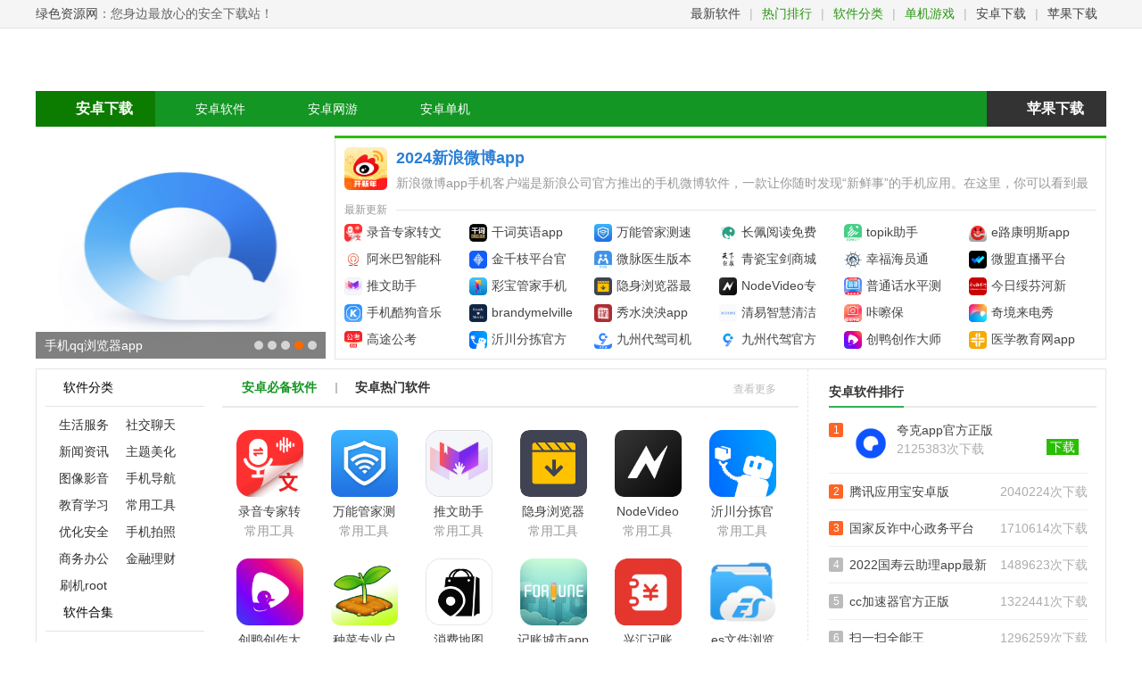

--- FILE ---
content_type: text/html
request_url: http://lupeng.me/index-7.html
body_size: 14382
content:
<!DOCTYPE html PUBLIC "-//W3C//DTD XHTML 1.0 Transitional//EN" "http://www.w3.org/TR/xhtml1/DTD/xhtml1-transitional.dtd">
<html xmlns="http://www.w3.org/1999/xhtml"><head>
    <meta content="text/html; charset=utf-8" http-equiv="Content-Type"/>
    <title>安卓软件_安卓游戏下载_android软件免费下载_手机安卓游戏下载排行 - 绿色资源网|www.downcc.com</title>
    <meta content="安卓软件,安卓游戏,安卓免费下载,安卓游戏下载" name="Keywords"/>
    <meta content="绿色资源网安卓下载频道为您提供最好的手机安卓软件跟安卓游戏下载，精选最好的android软件大全与游戏下载排行榜供大家选择，绿色资源网安卓下载为安卓手机用户打造最大的免费安卓游戏软件下载基地。" name="Description"/>
    <link href="css/mobile-soft.css" media="all" rel="stylesheet" type="text/css"/>
    <!--[if lte IE 6]>
    <script type="text/javascript" src="/skins/js/ie6-png.js" ></script>
    <script type="text/javascript">DD_belatedPNG.fix('.nav_hd a,.index_bg');</script>
    <![endif]-->
    <script src="js/jquery.js" type="text/javascript"></script>
    <script src="js/nomain.js" type="text/javascript"></script>
</head>
<body>
<p id="topNavC">
<span id="topNav">
    <strong><a href="index.html">绿色资源网</a>：您身边最放心的安全下载站！</strong>
    <span><a href="index-2.html">最新软件</a>|<a class="focus" href="index-3.html">热门排行</a>|<a class="focus" href="sitemap.html">软件分类</a>|<a class="focus" href="index-6.html">单机游戏</a>|<a href="index-7.html">安卓下载</a>|<a href="index-8.html">苹果下载</a></span>
</span>
</p>
        <div class="layout header clear">
    			<h1 class="logo fl_lf"><a class="text-indent" href="index.html" title="绿色资源网">绿色资源网</a></h1>
		<a class="channel-bg mobile_channel_iconbg textct fl_lf" href="index-7.html" title="安卓下载">安卓</a>
			<div class="pd-tb fl_rt position">
			</div>
	</div><div class="layout">
    <ul class="nav_hd android_nav">
        <li class="current"><a class="icon1" href="index-7.html">安卓下载</a></li>
        <li><a class="icon2" href="soft.html">安卓软件</a></li>
        <li><a class="icon3" href="game.html">安卓网游</a></li>
        <li><a class="icon3" href="list_316_1.html">安卓单机</a></li>
        <li class="fl_rt"><a class="icon7" href="index-8.html">苹果下载</a></li>
    </ul>
</div>
<div class="layout mg_t10">
    <div class="banner banner-one fl_lf">
        <div class="banner_img">
            <ul>
                                <li>
                    <a href="21066.html">
                        <img alt="手机腾讯地图导航app" data-original="http://pic.pdowncc.com/uploadimg/ico/2022/0708/1657243778264007.png" height="250" src="gif/grey.gif" width="325"/>
                    </a>
                    <div class="title_bg"></div>
                    <a class="text_link" href="21066.html" target="_blank">手机腾讯地图导航app</a>
                </li>
                                <li>
                    <a href="25749.html">
                        <img alt="咕咚户外跑步app" data-original="http://pic.pdowncc.com/uploadimg/ico/2023/0330/1680140070217412.png" height="250" src="gif/grey.gif" width="325"/>
                    </a>
                    <div class="title_bg"></div>
                    <a class="text_link" href="25749.html" target="_blank">咕咚户外跑步app</a>
                </li>
                                <li>
                    <a href="19773.html">
                        <img alt="英语流利说app" data-original="http://pic.pdowncc.com/upload/2015-1/201512617420.png" height="250" src="gif/grey.gif" width="325"/>
                    </a>
                    <div class="title_bg"></div>
                    <a class="text_link" href="19773.html" target="_blank">英语流利说app</a>
                </li>
                                <li>
                    <a href="4237.html">
                        <img alt="手机qq浏览器app" data-original="http://pic.pdowncc.com/uploadimg/ico/2023/0412/1681264653501658.png" height="250" src="gif/grey.gif" width="325"/>
                    </a>
                    <div class="title_bg"></div>
                    <a class="text_link" href="4237.html" target="_blank">手机qq浏览器app</a>
                </li>
                                <li>
                    <a href="25692.html">
                        <img alt="作业帮最新版2024(在线拍照解题)" data-original="http://pic.pdowncc.com/uploadimg/ico/2023/0213/1676278524677324.png" height="250" src="gif/grey.gif" width="325"/>
                    </a>
                    <div class="title_bg"></div>
                    <a class="text_link" href="25692.html" target="_blank">作业帮最新版2024(在线拍照解题)</a>
                </li>
                            </ul>
        </div>
        <div class="banner_number"></div>
        <div class="banner_arrow"> <a class="banner_prev" href="javascript:void(0)">prev</a> <a class="banner_next" href="javascript:void(0)">next</a> </div>
    </div>
    <div class="headlines fl_rt">
        <div class="border">
            <div class="headlines_hd">
                <img alt="2024新浪微博app" class="img-box fl_lf" data-original="http://pic.pdowncc.com/uploadimg/ico/2023/1221/1703124815651068.png" height="48" src="gif/grey.gif" width="48"/><h2><a href="4222.html">2024新浪微博app</a></h2><p class="ht20">新浪微博app手机客户端是新浪公司官方推出的手机微博软件，一款让你随时发现“新鲜事”的手机应用。在这里，你可以看到最新的资讯，还有各种趣事、八卦等，也可以自己分享一些事情。赶快下载体验吧！官方介绍微博，随时随地发现新鲜事！微博带你欣赏世界上每一个精</p>
            </div>
            <div class="headlines_bd">
                <h2><em>最新更新</em></h2>
                <ul>
                                        <li><a href="617351.html" title="录音专家转文字"><img alt="录音专家转文字" data-original="http://pic.pdowncc.com/uploadimg/ico/2022/0919/1663569777260083.png" height="20" src="gif/grey.gif" width="20"/>录音专家转文字</a></li>
                                        <li><a href="677487.html" title="干词英语app"><img alt="干词英语app" data-original="http://pic.pdowncc.com/uploadimg/ico/2024/0118/1705541597765498.png" height="20" src="gif/grey.gif" width="20"/>干词英语app</a></li>
                                        <li><a href="504517.html" title="万能管家测速手机版"><img alt="万能管家测速手机版" data-original="http://pic.pdowncc.com/upload/2021-5/20215131041141427.png" height="20" src="gif/grey.gif" width="20"/>万能管家测速手机版</a></li>
                                        <li><a href="373959.html" title="长佩阅读免费版"><img alt="长佩阅读免费版" data-original="http://pic.pdowncc.com/upload/2018-6/201862921571791.png" height="20" src="gif/grey.gif" width="20"/>长佩阅读免费版</a></li>
                                        <li><a href="504191.html" title="topik助手"><img alt="topik助手" data-original="http://pic.pdowncc.com/upload/2021-5/20215121433423346.png" height="20" src="gif/grey.gif" width="20"/>topik助手</a></li>
                                        <li><a href="379773.html" title="e路康明斯app最新版"><img alt="e路康明斯app最新版" data-original="http://pic.pdowncc.com/upload/2018-8/20188284776685.png" height="20" src="gif/grey.gif" width="20"/>e路康明斯app最新版</a></li>
                                        <li><a href="504093.html" title="阿米巴智能科技"><img alt="阿米巴智能科技" data-original="http://pic.pdowncc.com/upload/2021-5/2021512105514923.png" height="20" src="gif/grey.gif" width="20"/>阿米巴智能科技</a></li>
                                        <li><a href="503597.html" title="金千枝平台官方版"><img alt="金千枝平台官方版" data-original="http://pic.pdowncc.com/upload/2021-5/2021511950578942.png" height="20" src="gif/grey.gif" width="20"/>金千枝平台官方版</a></li>
                                        <li><a href="14296.html" title="微脉医生版本"><img alt="微脉医生版本" data-original="http://pic.pdowncc.com/upload/2017-9/201796173576161.png" height="20" src="gif/grey.gif" width="20"/>微脉医生版本</a></li>
                                        <li><a href="503359.html" title="青瓷宝剑商城app"><img alt="青瓷宝剑商城app" data-original="http://pic.pdowncc.com/upload/2021-5/20215101459124076.png" height="20" src="gif/grey.gif" width="20"/>青瓷宝剑商城app</a></li>
                                        <li><a href="503050.html" title="幸福海员通"><img alt="幸福海员通" data-original="http://pic.pdowncc.com/upload/2021-5/2021592154372789.png" height="20" src="gif/grey.gif" width="20"/>幸福海员通</a></li>
                                        <li><a href="502804.html" title="微盟直播平台"><img alt="微盟直播平台" data-original="http://pic.pdowncc.com/uploadimg/ico/2024/0118/1705541693366462.png" height="20" src="gif/grey.gif" width="20"/>微盟直播平台</a></li>
                                        <li><a href="668282.html" title="推文助手"><img alt="推文助手" data-original="http://pic.pdowncc.com/uploadimg/ico/2023/1012/1697089908241539.png" height="20" src="gif/grey.gif" width="20"/>推文助手</a></li>
                                        <li><a href="502777.html" title="彩宝管家手机版"><img alt="彩宝管家手机版" data-original="http://pic.pdowncc.com/upload/2021-5/202158113445199.png" height="20" src="gif/grey.gif" width="20"/>彩宝管家手机版</a></li>
                                        <li><a href="556585.html" title="隐身浏览器最新版"><img alt="隐身浏览器最新版" data-original="http://pic.pdowncc.com/upload/2021-10/2021102111426239.png" height="20" src="gif/grey.gif" width="20"/>隐身浏览器最新版</a></li>
                                        <li><a href="677484.html" title="NodeVideo专业版"><img alt="NodeVideo专业版" data-original="http://pic.pdowncc.com/uploadimg/ico/2024/0118/1705540583347471.png" height="20" src="gif/grey.gif" width="20"/>NodeVideo专业版</a></li>
                                        <li><a href="499420.html" title="普通话水平测试软件免费版"><img alt="普通话水平测试软件免费版" data-original="http://pic.pdowncc.com/uploadimg/ico/2024/0118/1705541476653451.jpg" height="20" src="gif/grey.gif" width="20"/>普通话水平测试软件免费版</a></li>
                                        <li><a href="502552.html" title="今日绥芬河新闻"><img alt="今日绥芬河新闻" data-original="http://pic.pdowncc.com/upload/2021-5/2021571560824.png" height="20" src="gif/grey.gif" width="20"/>今日绥芬河新闻</a></li>
                                        <li><a href="133584.html" title="手机酷狗音乐app"><img alt="手机酷狗音乐app" data-original="http://pic.pdowncc.com/upload/2017-3/2017331634437086.png" height="20" src="gif/grey.gif" width="20"/>手机酷狗音乐app</a></li>
                                        <li><a href="502342.html" title="brandymelville官方版"><img alt="brandymelville官方版" data-original="http://pic.pdowncc.com/upload/2021-5/202157942576621.png" height="20" src="gif/grey.gif" width="20"/>brandymelville官方版</a></li>
                                        <li><a href="502236.html" title="秀水泱泱app"><img alt="秀水泱泱app" data-original="http://pic.pdowncc.com/upload/2021-5/2021561715466410.png" height="20" src="gif/grey.gif" width="20"/>秀水泱泱app</a></li>
                                        <li><a href="501821.html" title="清易智慧清洁"><img alt="清易智慧清洁" data-original="http://pic.pdowncc.com/upload/2021-5/202156849238618.png" height="20" src="gif/grey.gif" width="20"/>清易智慧清洁</a></li>
                                        <li><a href="333561.html" title="咔嚓保"><img alt="咔嚓保" data-original="http://pic.pdowncc.com/uploadimg/ico/2023/1220/1703039502825053.jpg" height="20" src="gif/grey.gif" width="20"/>咔嚓保</a></li>
                                        <li><a href="677483.html" title="奇境来电秀"><img alt="奇境来电秀" data-original="http://pic.pdowncc.com/uploadimg/ico/2024/0118/1705540031944644.png" height="20" src="gif/grey.gif" width="20"/>奇境来电秀</a></li>
                                        <li><a href="606740.html" title="高途公考"><img alt="高途公考" data-original="http://pic.pdowncc.com/uploadimg/ico/2022/0812/1660292113795751.png" height="20" src="gif/grey.gif" width="20"/>高途公考</a></li>
                                        <li><a href="501685.html" title="沂川分拣官方版"><img alt="沂川分拣官方版" data-original="http://pic.pdowncc.com/upload/2021-5/202154203976758.png" height="20" src="gif/grey.gif" width="20"/>沂川分拣官方版</a></li>
                                        <li><a href="556971.html" title="九州代驾司机端app"><img alt="九州代驾司机端app" data-original="http://pic.pdowncc.com/uploadimg/ico/2023/1205/1701761468539281.png" height="20" src="gif/grey.gif" width="20"/>九州代驾司机端app</a></li>
                                        <li><a href="515617.html" title="九州代驾官方版"><img alt="九州代驾官方版" data-original="http://pic.pdowncc.com/upload/2021-6/2021619136592415.png" height="20" src="gif/grey.gif" width="20"/>九州代驾官方版</a></li>
                                        <li><a href="675922.html" title="创鸭创作大师"><img alt="创鸭创作大师" data-original="http://pic.pdowncc.com/uploadimg/ico/2024/0102/1704167807153061.png" height="20" src="gif/grey.gif" width="20"/>创鸭创作大师</a></li>
                                        <li><a href="409742.html" title="医学教育网app"><img alt="医学教育网app" data-original="http://pic.pdowncc.com/upload/2015-5/2015520163713.jpg" height="20" src="gif/grey.gif" width="20"/>医学教育网app</a></li>
                                    </ul>
            </div>
        </div>
    </div>
</div>
<div class="layout mg_t10">
    <div class="border ht495">
        <div class="w_198 fl_lf">
            <div class="category clear mg_t5">
                <h2 class="mobile_channel_titlebg mod-hd">软件分类</h2>
                <ul class="mg_t5">
                    <li><a href="list_361_1.html">生活服务</a></li>
                    <li><a href="list_362_1.html">社交聊天</a></li>
                    <li><a href="list_112_1.html">新闻资讯</a></li>
                    <li><a href="list_396_1.html">主题美化</a></li>
                    <li><a href="list_358_1.html">图像影音</a></li>
                    <li><a href="list_363_1.html">手机导航</a></li>
                    <li><a href="list_394_1.html">教育学习</a></li>
                    <li><a href="list_359_1.html">常用工具</a></li>
                    <li><a href="list_370_1.html">优化安全</a></li>
                    <li><a href="list_364_1.html">手机拍照</a></li>
                    <li><a href="list_395_1.html">商务办公</a></li>
                    <li><a href="list_360_1.html">金融理财</a></li>
                    <li><a href="index-7.html">刷机root</a></li>
                </ul>
            </div>
            <div class="collection">
                <h2 class="mobile_channel_titlebg mod-hd">软件合集</h2>
                <ul>
                                       <li><a href="index-583.html" target="_blank"><img alt="经销商" data-original="http://pic.pdowncc.com/upload/2017-11/20171121713303275.jpg" height="80" src="gif/grey.gif" width="160"/></a></li>
                                        <li><a href="index-584.html" target="_blank"><img alt="nobook" data-original="http://pic.pdowncc.com/upload/2018-3/20183191127423314.png" height="80" src="gif/grey.gif" width="160"/></a></li>
                                    </ul>
            </div>
        </div>
        <div class="w_496 fl_lf tab_one" id="tab_one">
            <div class="hot_tab tab_hd"> <a class="more mobile_channel_titlebg more_bg" href="soft.html">查看更多</a>
                <ul>
                    <li class="hover">安卓必备软件<em></em><i></i></li>
                    <li class="">安卓热门软件<em></em></li>
                </ul>
            </div>
            <div class="tab_bd">
                <div class="hot_bd">
                    <ul class="mod-img-list models-mod-img zoom">
                                                <li><a class="img-box" href="617351.html"><img alt="录音专家转文字" data-original="http://pic.pdowncc.com/uploadimg/ico/2022/0919/1663569777260083.png" height="75" src="gif/grey.gif" width="75"/></a><p><a href="617351.html">录音专家转文字</a></p><p><a class="ftcl_999" href="list_359_1.html">常用工具</a></p></li>
                                                <li><a class="img-box" href="504517.html"><img alt="万能管家测速手机版" data-original="http://pic.pdowncc.com/upload/2021-5/20215131041141427.png" height="75" src="gif/grey.gif" width="75"/></a><p><a href="504517.html">万能管家测速手机版</a></p><p><a class="ftcl_999" href="list_359_1.html">常用工具</a></p></li>
                                                <li><a class="img-box" href="668282.html"><img alt="推文助手" data-original="http://pic.pdowncc.com/uploadimg/ico/2023/1012/1697089908241539.png" height="75" src="gif/grey.gif" width="75"/></a><p><a href="668282.html">推文助手</a></p><p><a class="ftcl_999" href="list_359_1.html">常用工具</a></p></li>
                                                <li><a class="img-box" href="556585.html"><img alt="隐身浏览器最新版" data-original="http://pic.pdowncc.com/upload/2021-10/2021102111426239.png" height="75" src="gif/grey.gif" width="75"/></a><p><a href="556585.html">隐身浏览器最新版</a></p><p><a class="ftcl_999" href="list_359_1.html">常用工具</a></p></li>
                                                <li><a class="img-box" href="677484.html"><img alt="NodeVideo专业版" data-original="http://pic.pdowncc.com/uploadimg/ico/2024/0118/1705540583347471.png" height="75" src="gif/grey.gif" width="75"/></a><p><a href="677484.html">NodeVideo专业版</a></p><p><a class="ftcl_999" href="list_359_1.html">常用工具</a></p></li>
                                                <li><a class="img-box" href="501685.html"><img alt="沂川分拣官方版" data-original="http://pic.pdowncc.com/upload/2021-5/202154203976758.png" height="75" src="gif/grey.gif" width="75"/></a><p><a href="501685.html">沂川分拣官方版</a></p><p><a class="ftcl_999" href="list_359_1.html">常用工具</a></p></li>
                                                <li><a class="img-box" href="675922.html"><img alt="创鸭创作大师" data-original="http://pic.pdowncc.com/uploadimg/ico/2024/0102/1704167807153061.png" height="75" src="gif/grey.gif" width="75"/></a><p><a href="675922.html">创鸭创作大师</a></p><p><a class="ftcl_999" href="list_359_1.html">常用工具</a></p></li>
                                                <li><a class="img-box" href="677480.html"><img alt="种菜专业户" data-original="http://pic.pdowncc.com/uploadimg/ico/2024/0118/1705539566752065.jpg" height="75" src="gif/grey.gif" width="75"/></a><p><a href="677480.html">种菜专业户</a></p><p><a class="ftcl_999" href="list_359_1.html">常用工具</a></p></li>
                                                <li><a class="img-box" href="675867.html"><img alt="消费地图" data-original="http://pic.pdowncc.com/uploadimg/ico/2024/0102/1704158114320743.png" height="75" src="gif/grey.gif" width="75"/></a><p><a href="675867.html">消费地图</a></p><p><a class="ftcl_999" href="list_359_1.html">常用工具</a></p></li>
                                                <li><a class="img-box" href="677478.html"><img alt="记账城市app" data-original="http://pic.pdowncc.com/uploadimg/ico/2024/0117/1705488735992107.jpg" height="75" src="gif/grey.gif" width="75"/></a><p><a href="677478.html">记账城市app</a></p><p><a class="ftcl_999" href="list_359_1.html">常用工具</a></p></li>
                                                <li><a class="img-box" href="677475.html"><img alt="兴汇记账" data-original="http://pic.pdowncc.com/uploadimg/ico/2024/0117/1705487237279047.png" height="75" src="gif/grey.gif" width="75"/></a><p><a href="677475.html">兴汇记账</a></p><p><a class="ftcl_999" href="list_359_1.html">常用工具</a></p></li>
                                                <li><a class="img-box" href="339672.html"><img alt="es文件浏览器专业版正式版" data-original="http://pic.pdowncc.com/upload/2017-12/201712201822437148.png" height="75" src="gif/grey.gif" width="75"/></a><p><a href="339672.html">es文件浏览器专业版正式版</a></p><p><a class="ftcl_999" href="list_359_1.html">常用工具</a></p></li>
                                                <li><a class="img-box" href="398094.html"><img alt="首航云监控官方最新版" data-original="http://pic.pdowncc.com/uploadimg/ico/2023/1213/1702434455165846.png" height="75" src="gif/grey.gif" width="75"/></a><p><a href="398094.html">首航云监控官方最新版</a></p><p><a class="ftcl_999" href="list_359_1.html">常用工具</a></p></li>
                                                <li><a class="img-box" href="181039.html"><img alt="中国地图手机版" data-original="http://pic.pdowncc.com/uploadimg/ico/2024/0117/1705483599513818.jpg" height="75" src="gif/grey.gif" width="75"/></a><p><a href="181039.html">中国地图手机版</a></p><p><a class="ftcl_999" href="list_359_1.html">常用工具</a></p></li>
                                                <li><a class="img-box" href="500563.html"><img alt="极空间软件" data-original="http://pic.pdowncc.com/upload/2021-4/2021428133702263.png" height="75" src="gif/grey.gif" width="75"/></a><p><a href="500563.html">极空间软件</a></p><p><a class="ftcl_999" href="list_359_1.html">常用工具</a></p></li>
                                                <li><a class="img-box" href="490840.html"><img alt="安心看官方版" data-original="http://pic.pdowncc.com/uploadimg/ico/2024/0117/1705483176559200.jpg" height="75" src="gif/grey.gif" width="75"/></a><p><a href="490840.html">安心看官方版</a></p><p><a class="ftcl_999" href="list_359_1.html">常用工具</a></p></li>
                                                <li><a class="img-box" href="628979.html"><img alt="小柴手帐软件" data-original="http://pic.pdowncc.com/uploadimg/ico/2022/1121/1669022701645464.png" height="75" src="gif/grey.gif" width="75"/></a><p><a href="628979.html">小柴手帐软件</a></p><p><a class="ftcl_999" href="list_359_1.html">常用工具</a></p></li>
                                                <li><a class="img-box" href="309637.html"><img alt="小小账本手机版" data-original="http://pic.pdowncc.com/upload/2017-8/20178281040301196.png" height="75" src="gif/grey.gif" width="75"/></a><p><a href="309637.html">小小账本手机版</a></p><p><a class="ftcl_999" href="list_359_1.html">常用工具</a></p></li>
                                            </ul>
                </div>
                <div class="hot_bd none">
                    <ul class="mod-img-list models-mod-img zoom">
                                                <li><a class="img-box" href="545922.html"><img alt="赏帮赚app官方版" data-original="http://pic.pdowncc.com/upload/2021-9/20219161026397865.png" height="75" src="gif/grey.gif" width="75"/></a><p><a href="545922.html">赏帮赚app官方版</a></p><p><a class="ftcl_999" href="list_361_1.html">生活服务</a></p></li>
                                                <li><a class="img-box" href="497465.html"><img alt="alight motion剪辑软件最新版" data-original="http://pic.pdowncc.com/upload/2020-1/20201101654243421.png" height="75" src="gif/grey.gif" width="75"/></a><p><a href="497465.html">alight motion剪辑软件最新版</a></p><p><a class="ftcl_999" href="list_358_1.html">视频影音</a></p></li>
                                                <li><a class="img-box" href="554669.html"><img alt="泰剧兔最新版本" data-original="http://pic.pdowncc.com/upload/2021-10/20211015954561737.png" height="75" src="gif/grey.gif" width="75"/></a><p><a href="554669.html">泰剧兔最新版本</a></p><p><a class="ftcl_999" href="list_358_1.html">视频影音</a></p></li>
                                                <li><a class="img-box" href="114374.html"><img alt="光影app正版官方" data-original="http://pic.pdowncc.com/upload/2015-8/201586121254.png" height="75" src="gif/grey.gif" width="75"/></a><p><a href="114374.html">光影app正版官方</a></p><p><a class="ftcl_999" href="list_358_1.html">视频影音</a></p></li>
                                                <li><a class="img-box" href="514435.html"><img alt="am视频剪辑软件汉化版(Alight Motion)" data-original="http://pic.pdowncc.com/upload/2020-1/20201101654243421.png" height="75" src="gif/grey.gif" width="75"/></a><p><a href="514435.html">am视频剪辑软件汉化版(Alight Motion)</a></p><p><a class="ftcl_999" href="list_358_1.html">视频影音</a></p></li>
                                                <li><a class="img-box" href="488166.html"><img alt="诗歌本app" data-original="http://pic.pdowncc.com/upload/2021-3/20213181518496124.png" height="75" src="gif/grey.gif" width="75"/></a><p><a href="488166.html">诗歌本app</a></p><p><a class="ftcl_999" href="list_358_1.html">视频影音</a></p></li>
                                                <li><a class="img-box" href="147636.html"><img alt="谷歌相机全机型通用版2024(google camera)" data-original="http://pic.pdowncc.com/upload/2016-7/20167201814306209.png" height="75" src="gif/grey.gif" width="75"/></a><p><a href="147636.html">谷歌相机全机型通用版2024(google camera)</a></p><p><a class="ftcl_999" href="list_364_1.html">拍照摄影</a></p></li>
                                                <li><a class="img-box" href="206311.html"><img alt="procreate安卓汉化版" data-original="http://pic.pdowncc.com/upload/2015-11/20151130101741.png" height="75" src="gif/grey.gif" width="75"/></a><p><a href="206311.html">procreate安卓汉化版</a></p><p><a class="ftcl_999" href="list_364_1.html">拍照摄影</a></p></li>
                                                <li><a class="img-box" href="416154.html"><img alt="抖音极速版app免费" data-original="http://pic.pdowncc.com/uploadimg/ico/2023/0102/1672631900290541.jpg" height="75" src="gif/grey.gif" width="75"/></a><p><a href="416154.html">抖音极速版app免费</a></p><p><a class="ftcl_999" href="list_362_1.html">社交聊天</a></p></li>
                                                <li><a class="img-box" href="163248.html"><img alt="影视大全电视剧免费版全免费观看" data-original="http://pic.pdowncc.com/upload/2016-9/2016961142276685.png" height="75" src="gif/grey.gif" width="75"/></a><p><a href="163248.html">影视大全电视剧免费版全免费观看</a></p><p><a class="ftcl_999" href="list_358_1.html">视频影音</a></p></li>
                                                <li><a class="img-box" href="671035.html"><img alt="速悦音乐" data-original="http://pic.pdowncc.com/uploadimg/ico/2023/1115/1700035147176932.png" height="75" src="gif/grey.gif" width="75"/></a><p><a href="671035.html">速悦音乐</a></p><p><a class="ftcl_999" href="list_358_1.html">视频影音</a></p></li>
                                                <li><a class="img-box" href="562508.html"><img alt="快云影音最新版本" data-original="http://pic.pdowncc.com/upload/2021-11/202111111410254137.png" height="75" src="gif/grey.gif" width="75"/></a><p><a href="562508.html">快云影音最新版本</a></p><p><a class="ftcl_999" href="list_358_1.html">视频影音</a></p></li>
                                                <li><a class="img-box" href="558014.html"><img alt="奇瑞智云互联app" data-original="http://pic.pdowncc.com/upload/2021-10/202110261615499082.png" height="75" src="gif/grey.gif" width="75"/></a><p><a href="558014.html">奇瑞智云互联app</a></p><p><a class="ftcl_999" href="list_363_1.html">导航出行</a></p></li>
                                                <li><a class="img-box" href="465900.html"><img alt="月亮影视大全最新版本" data-original="http://pic.pdowncc.com/upload/2020-11/20201131435213374.png" height="75" src="gif/grey.gif" width="75"/></a><p><a href="465900.html">月亮影视大全最新版本</a></p><p><a class="ftcl_999" href="list_358_1.html">视频影音</a></p></li>
                                                <li><a class="img-box" href="322104.html"><img alt="grab打车中文版(东南亚打车软件)" data-original="http://pic.pdowncc.com/upload/2017-10/20171024959204032.png" height="75" src="gif/grey.gif" width="75"/></a><p><a href="322104.html">grab打车中文版(东南亚打车软件)</a></p><p><a class="ftcl_999" href="list_363_1.html">导航出行</a></p></li>
                                                <li><a class="img-box" href="437011.html"><img alt="audiolab音频编辑器app" data-original="http://pic.pdowncc.com/upload/2020-1/202014118282970.png" height="75" src="gif/grey.gif" width="75"/></a><p><a href="437011.html">audiolab音频编辑器app</a></p><p><a class="ftcl_999" href="list_358_1.html">视频影音</a></p></li>
                                                <li><a class="img-box" href="96823.html"><img alt="谷歌验证器最新版(google authenticator)" data-original="http://pic.pdowncc.com/uploadimg/ico/2023/0510/1683713050668139.png" height="75" src="gif/grey.gif" width="75"/></a><p><a href="96823.html">谷歌验证器最新版(google authenticator)</a></p><p><a class="ftcl_999" href="list_370_1.html">优化安全</a></p></li>
                                                <li><a class="img-box" href="516429.html"><img alt="微信最新版本(微信)" data-original="http://pic.pdowncc.com/upload/2014-11/2014111217239.png" height="75" src="gif/grey.gif" width="75"/></a><p><a href="516429.html">微信最新版本(微信)</a></p><p><a class="ftcl_999" href="list_362_1.html">社交聊天</a></p></li>
                                            </ul>
                </div>
            </div>
        </div>
        <div class="w_220 mod-box ranking ranking_number ranking_hv fl_rt">
            <h2 class="mod-title mg_t10"><em>安卓软件排行</em></h2>
            <ul class="mod-img-list models_ranking">
                                <li><i class="fl_lf">1</i><a class="fl_lf img-box none" href="176497.html" target="_blank"><img alt="夸克app官方正版" data-original="http://pic.pdowncc.com/uploadimg/ico/2022/1020/1666229632835106.png" height="48" src="gif/grey.gif" width="48"/></a><p class="fl_lf"><a href="176497.html">夸克app官方正版</a></p><p class="fl_lf down">2125383次下载</p><p class="star_bg star_icon"><em class="star_icon" style="width:60%"></em></p><a class="down_bg none" href="176497.html">下载</a></li>
                                <li><i class="fl_lf">2</i><a class="fl_lf img-box none" href="192784.html" target="_blank"><img alt="腾讯应用宝安卓版" data-original="http://pic.pdowncc.com/upload/2014-12/20141225104218.png" height="48" src="gif/grey.gif" width="48"/></a><p class="fl_lf"><a href="192784.html">腾讯应用宝安卓版</a></p><p class="fl_lf down">2040224次下载</p><p class="star_bg star_icon"><em class="star_icon" style="width:40%"></em></p><a class="down_bg none" href="192784.html">下载</a></li>
                                <li><i class="fl_lf">3</i><a class="fl_lf img-box none" href="485214.html" target="_blank"><img alt="国家反诈中心政务平台" data-original="http://pic.pdowncc.com/upload/2021-3/2021351055428815.png" height="48" src="gif/grey.gif" width="48"/></a><p class="fl_lf"><a href="485214.html">国家反诈中心政务平台</a></p><p class="fl_lf down">1710614次下载</p><p class="star_bg star_icon"><em class="star_icon" style="width:40%"></em></p><a class="down_bg none" href="485214.html">下载</a></li>
                                <li><i class="fl_lf">4</i><a class="fl_lf img-box none" href="43560.html" target="_blank"><img alt="2022国寿云助理app最新版本" data-original="http://pic.pdowncc.com/upload/2015-4/2015424134431.png" height="48" src="gif/grey.gif" width="48"/></a><p class="fl_lf"><a href="43560.html">2022国寿云助理app最新版本</a></p><p class="fl_lf down">1489623次下载</p><p class="star_bg star_icon"><em class="star_icon" style="width:40%"></em></p><a class="down_bg none" href="43560.html">下载</a></li>
                                <li><i class="fl_lf">5</i><a class="fl_lf img-box none" href="465946.html" target="_blank"><img alt="cc加速器官方正版" data-original="http://pic.pdowncc.com/uploadimg/ico/2023/0214/1676354268140495.png" height="48" src="gif/grey.gif" width="48"/></a><p class="fl_lf"><a href="465946.html">cc加速器官方正版</a></p><p class="fl_lf down">1322441次下载</p><p class="star_bg star_icon"><em class="star_icon" style="width:40%"></em></p><a class="down_bg none" href="465946.html">下载</a></li>
                                <li><i class="fl_lf">6</i><a class="fl_lf img-box none" href="457980.html" target="_blank"><img alt="扫一扫全能王" data-original="http://pic.pdowncc.com/uploadimg/ico/2022/1101/1667302322245147.jpg" height="48" src="gif/grey.gif" width="48"/></a><p class="fl_lf"><a href="457980.html">扫一扫全能王</a></p><p class="fl_lf down">1296259次下载</p><p class="star_bg star_icon"><em class="star_icon" style="width:40%"></em></p><a class="down_bg none" href="457980.html">下载</a></li>
                                <li><i class="fl_lf">7</i><a class="fl_lf img-box none" href="36455.html" target="_blank"><img alt="谷歌play服务框架2024最新版本(google play services)" data-original="http://pic.pdowncc.com/upload/2015-3/2015311154245.png" height="48" src="gif/grey.gif" width="48"/></a><p class="fl_lf"><a href="36455.html">谷歌play服务框架2024最新版本(google play services)</a></p><p class="fl_lf down">1245119次下载</p><p class="star_bg star_icon"><em class="star_icon" style="width:60%"></em></p><a class="down_bg none" href="36455.html">下载</a></li>
                                <li><i class="fl_lf">8</i><a class="fl_lf img-box none" href="110193.html" target="_blank"><img alt="学工在线" data-original="http://pic.pdowncc.com/upload/2017-9/2017951822404039.jpg" height="48" src="gif/grey.gif" width="48"/></a><p class="fl_lf"><a href="110193.html">学工在线</a></p><p class="fl_lf down">1143161次下载</p><p class="star_bg star_icon"><em class="star_icon" style="width:50%"></em></p><a class="down_bg none" href="110193.html">下载</a></li>
                                <li><i class="fl_lf">9</i><a class="fl_lf img-box none" href="153619.html" target="_blank"><img alt="go谷歌安装器最新版2023" data-original="http://pic.pdowncc.com/upload/2016-8/201686109442247.png" height="48" src="gif/grey.gif" width="48"/></a><p class="fl_lf"><a href="153619.html">go谷歌安装器最新版2023</a></p><p class="fl_lf down">1103352次下载</p><p class="star_bg star_icon"><em class="star_icon" style="width:40%"></em></p><a class="down_bg none" href="153619.html">下载</a></li>
                                <li><i class="fl_lf">10</i><a class="fl_lf img-box none" href="43535.html" target="_blank"><img alt="豫商通" data-original="http://pic.pdowncc.com/upload/2015-4/201542412414.png" height="48" src="gif/grey.gif" width="48"/></a><p class="fl_lf"><a href="43535.html">豫商通</a></p><p class="fl_lf down">1091728次下载</p><p class="star_bg star_icon"><em class="star_icon" style="width:50%"></em></p><a class="down_bg none" href="43535.html">下载</a></li>
                            </ul>
        </div>
    </div>
    <div class="border ht495 mg_t10">
        <div class="w_198 fl_lf">
            <div class="category clear mg_t5">
                <h2 class="mobile_channel_titlebg mod-hd">游戏分类</h2>
                <ul class="mg_t5">
                    <li><a href="list_381_1.html">飞行射击</a></li>
                    <li><a href="list_382_1.html">休闲益智</a></li>
                    <li><a href="list_383_1.html">赛车游戏</a></li>
                    <li><a href="list_384_1.html">卡牌棋牌</a></li>
                    <li><a href="list_385_1.html">角色扮演</a></li>
                    <li><a href="list_387_1.html">策略塔防</a></li>
                    <li><a href="list_388_1.html">动作冒险</a></li>
                    <li><a href="list_389_1.html">音乐游戏</a></li>
                    <li><a href="list_390_1.html">模拟经营</a></li>
                    <li><a href="list_391_1.html">竞技格斗</a></li>
                    <li><a href="list_392_1.html">冒险解谜</a></li>
                    <li><a href="list_393_1.html">儿童教育</a></li>
                    <li><a href="list_386_1.html">其他游戏</a></li>
                </ul>
            </div>
            <div class="collection">
                <h2 class="mobile_channel_titlebg mod-hd">游戏合集</h2>
                <ul>
                                        <li><a href="index-585.html" target="_blank"><img alt="不恐怖的解谜游戏" data-original="http://pic.pdowncc.com/uploadimg/ico/2023/1106/1699243100645473.jpg" height="80" src="gif/grey.gif" width="160"/></a></li>
                                        <li><a href="index-586.html" target="_blank"><img alt="御龙战仙" data-original="http://pic.pdowncc.com/upload/2016-12/2016129817497336.png" height="80" src="gif/grey.gif" width="160"/></a></li>
                                    </ul>
            </div>
        </div>
        <div class="w_496 fl_lf tab_two" id="tab_two">
            <div class="hot_tab tab_hd"> <a class="more mobile_channel_titlebg more_bg" href="game.html">查看更多</a>
                <ul>
                    <li class="hover">安卓必备游戏<em></em><i></i></li>
                    <li class="">安卓热门游戏<em></em></li>
                </ul>
            </div>
            <div class="tab_bd">
                <div class="hot_bd">
                    <ul class="mod-img-list models-mod-img zoom">
                                                <li><a class="img-box" href="291302.html"><img alt="牧羊人之心手游" data-original="http://pic.pdowncc.com/uploadimg/ico/2024/0118/1705542402708629.jpg" height="75" src="gif/grey.gif" width="75"/></a><p><a href="291302.html">牧羊人之心手游</a></p><p><a class="ftcl_999" href="list_385_1.html">角色扮演</a></p></li>
                                                <li><a class="img-box" href="371730.html"><img alt="牧羊人之心九游版" data-original="http://pic.pdowncc.com/uploadimg/ico/2024/0118/1705542229589739.jpg" height="75" src="gif/grey.gif" width="75"/></a><p><a href="371730.html">牧羊人之心九游版</a></p><p><a class="ftcl_999" href="list_390_1.html">模拟经营</a></p></li>
                                                <li><a class="img-box" href="64343.html"><img alt="牧羊人之心vivo渠道服" data-original="http://pic.pdowncc.com/uploadimg/ico/2024/0111/1704938542652289.jpg" height="75" src="gif/grey.gif" width="75"/></a><p><a href="64343.html">牧羊人之心vivo渠道服</a></p><p><a class="ftcl_999" href="list_390_1.html">模拟经营</a></p></li>
                                                <li><a class="img-box" href="150598.html"><img alt="造梦西游ol百度版最新版" data-original="http://pic.pdowncc.com/uploadimg/ico/2024/0118/1705540891742077.jpg" height="75" src="gif/grey.gif" width="75"/></a><p><a href="150598.html">造梦西游ol百度版最新版</a></p><p><a class="ftcl_999" href="list_388_1.html">动作冒险</a></p></li>
                                                <li><a class="img-box" href="216441.html"><img alt="360版本造梦西游OL" data-original="http://pic.pdowncc.com/uploadimg/ico/2024/0118/1705540804243207.jpg" height="75" src="gif/grey.gif" width="75"/></a><p><a href="216441.html">360版本造梦西游OL</a></p><p><a class="ftcl_999" href="list_388_1.html">动作冒险</a></p></li>
                                                <li><a class="img-box" href="318003.html"><img alt="uc造梦西游ol" data-original="http://pic.pdowncc.com/uploadimg/ico/2024/0118/1705540580325928.jpg" height="75" src="gif/grey.gif" width="75"/></a><p><a href="318003.html">uc造梦西游ol</a></p><p><a class="ftcl_999" href="list_385_1.html">角色扮演</a></p></li>
                                                <li><a class="img-box" href="163970.html"><img alt="造梦西游OL九游最新版" data-original="http://pic.pdowncc.com/uploadimg/ico/2024/0118/1705540580325928.jpg" height="75" src="gif/grey.gif" width="75"/></a><p><a href="163970.html">造梦西游OL九游最新版</a></p><p><a class="ftcl_999" href="list_388_1.html">动作冒险</a></p></li>
                                                <li><a class="img-box" href="501652.html"><img alt="吴小梅和王小磊" data-original="http://pic.pdowncc.com/upload/2021-5/20215413404603.png" height="75" src="gif/grey.gif" width="75"/></a><p><a href="501652.html">吴小梅和王小磊</a></p><p><a class="ftcl_999" href="list_382_1.html">休闲益智</a></p></li>
                                                <li><a class="img-box" href="12750.html"><img alt="造梦西游OL最新版手游" data-original="http://pic.pdowncc.com/uploadimg/ico/2024/0118/1705540505747434.jpg" height="75" src="gif/grey.gif" width="75"/></a><p><a href="12750.html">造梦西游OL最新版手游</a></p><p><a class="ftcl_999" href="list_385_1.html">角色扮演</a></p></li>
                                                <li><a class="img-box" href="288334.html"><img alt="腾讯造梦西游ol" data-original="http://pic.pdowncc.com/uploadimg/ico/2024/0118/1705540451491719.jpg" height="75" src="gif/grey.gif" width="75"/></a><p><a href="288334.html">腾讯造梦西游ol</a></p><p><a class="ftcl_999" href="list_388_1.html">动作冒险</a></p></li>
                                                <li><a class="img-box" href="349574.html"><img alt="造梦西游olqq登录版" data-original="http://pic.pdowncc.com/uploadimg/ico/2024/0118/1705540362541358.jpg" height="75" src="gif/grey.gif" width="75"/></a><p><a href="349574.html">造梦西游olqq登录版</a></p><p><a class="ftcl_999" href="list_388_1.html">动作冒险</a></p></li>
                                                <li><a class="img-box" href="380264.html"><img alt="vivo版本造梦西游ol手游" data-original="http://pic.pdowncc.com/uploadimg/ico/2024/0118/1705540310582119.jpg" height="75" src="gif/grey.gif" width="75"/></a><p><a href="380264.html">vivo版本造梦西游ol手游</a></p><p><a class="ftcl_999" href="list_388_1.html">动作冒险</a></p></li>
                                                <li><a class="img-box" href="403713.html"><img alt="狼人对决九游版" data-original="http://pic.pdowncc.com/uploadimg/ico/2024/0118/1705540192363894.jpg" height="75" src="gif/grey.gif" width="75"/></a><p><a href="403713.html">狼人对决九游版</a></p><p><a class="ftcl_999" href="list_384_1.html">卡牌游戏</a></p></li>
                                                <li><a class="img-box" href="588074.html"><img alt="最佳球会手游" data-original="http://pic.pdowncc.com/uploadimg/ico/2023/1123/1700706613424646.jpg" height="75" src="gif/grey.gif" width="75"/></a><p><a href="588074.html">最佳球会手游</a></p><p><a class="ftcl_999" href="list_391_1.html">竞技格斗</a></p></li>
                                                <li><a class="img-box" href="352941.html"><img alt="太古神王手游九游版" data-original="http://pic.pdowncc.com/upload/2017-4/2017417111502879.jpg" height="75" src="gif/grey.gif" width="75"/></a><p><a href="352941.html">太古神王手游九游版</a></p><p><a class="ftcl_999" href="list_385_1.html">角色扮演</a></p></li>
                                                <li><a class="img-box" href="343988.html"><img alt="太古神王uc客户端" data-original="http://pic.pdowncc.com/upload/2016-9/201699156116692.png" height="75" src="gif/grey.gif" width="75"/></a><p><a href="343988.html">太古神王uc客户端</a></p><p><a class="ftcl_999" href="list_385_1.html">角色扮演</a></p></li>
                                                <li><a class="img-box" href="113317.html"><img alt="太古神王手游小米版" data-original="http://pic.pdowncc.com/upload/2017-4/2017417111502879.jpg" height="75" src="gif/grey.gif" width="75"/></a><p><a href="113317.html">太古神王手游小米版</a></p><p><a class="ftcl_999" href="list_385_1.html">角色扮演</a></p></li>
                                                <li><a class="img-box" href="27679.html"><img alt="太古神王vivo版手游" data-original="http://pic.pdowncc.com/upload/2017-4/2017417111502879.jpg" height="75" src="gif/grey.gif" width="75"/></a><p><a href="27679.html">太古神王vivo版手游</a></p><p><a class="ftcl_999" href="list_385_1.html">角色扮演</a></p></li>
                                            </ul>
                </div>
                <div class="hot_bd none">
                    <ul class="mod-img-list models-mod-img zoom">
                                                <li><a class="img-box" href="402031.html"><img alt="2024pubg国际服最新版本" data-original="http://pic.pdowncc.com/uploadimg/ico/2023/0907/1694064200785091.png" height="75" src="gif/grey.gif" width="75"/></a><p><a href="402031.html">2024pubg国际服最新版本</a></p><p><a class="ftcl_999" href="list_381_1.html">飞行射击</a></p></li>
                                                <li><a class="img-box" href="557200.html"><img alt="2024地铁逃生手机版" data-original="http://pic.pdowncc.com/uploadimg/ico/2024/0109/1704771818907903.jpg" height="75" src="gif/grey.gif" width="75"/></a><p><a href="557200.html">2024地铁逃生手机版</a></p><p><a class="ftcl_999" href="list_381_1.html">飞行射击</a></p></li>
                                                <li><a class="img-box" href="594104.html"><img alt="pubg国际服地铁逃生最新版本2024" data-original="http://pic.pdowncc.com/uploadimg/ico/2024/0109/1704804324668898.png" height="75" src="gif/grey.gif" width="75"/></a><p><a href="594104.html">pubg国际服地铁逃生最新版本2024</a></p><p><a class="ftcl_999" href="list_381_1.html">飞行射击</a></p></li>
                                                <li><a class="img-box" href="406655.html"><img alt="正版绝地求生国际服手游" data-original="http://pic.pdowncc.com/uploadimg/ico/2024/0109/1704771818907903.jpg" height="75" src="gif/grey.gif" width="75"/></a><p><a href="406655.html">正版绝地求生国际服手游</a></p><p><a class="ftcl_999" href="list_381_1.html">飞行射击</a></p></li>
                                                <li><a class="img-box" href="557496.html"><img alt="刺激战场地铁逃生国际服" data-original="http://pic.pdowncc.com/uploadimg/ico/2024/0109/1704771818907903.jpg" height="75" src="gif/grey.gif" width="75"/></a><p><a href="557496.html">刺激战场地铁逃生国际服</a></p><p><a class="ftcl_999" href="list_381_1.html">飞行射击</a></p></li>
                                                <li><a class="img-box" href="486138.html"><img alt="手游pubg地铁逃生正式服" data-original="http://pic.pdowncc.com/uploadimg/ico/2024/0109/1704771818907903.jpg" height="75" src="gif/grey.gif" width="75"/></a><p><a href="486138.html">手游pubg地铁逃生正式服</a></p><p><a class="ftcl_999" href="list_381_1.html">飞行射击</a></p></li>
                                                <li><a class="img-box" href="308555.html"><img alt="2024我的世界国际服手机版" data-original="http://pic.pdowncc.com/upload/2017-5/201754834451533.png" height="75" src="gif/grey.gif" width="75"/></a><p><a href="308555.html">2024我的世界国际服手机版</a></p><p><a class="ftcl_999" href="list_390_1.html">模拟经营</a></p></li>
                                                <li><a class="img-box" href="145695.html"><img alt="qooapp安卓最新版2024" data-original="http://pic.pdowncc.com/upload/2016-7/20167151545116797.png" height="75" src="gif/grey.gif" width="75"/></a><p><a href="145695.html">qooapp安卓最新版2024</a></p><p><a class="ftcl_999" href="list_386_1.html">其他游戏</a></p></li>
                                                <li><a class="img-box" href="481232.html"><img alt="pubgtool画质助手120帧" data-original="http://pic.pdowncc.com/upload/2021-1/2021129142578025.png" height="75" src="gif/grey.gif" width="75"/></a><p><a href="481232.html">pubgtool画质助手120帧</a></p><p><a class="ftcl_999" href="list_386_1.html">其他游戏</a></p></li>
                                                <li><a class="img-box" href="64870.html"><img alt="我的世界基岩版最新版本" data-original="http://pic.pdowncc.com/upload/2015-8/201587175730.jpg" height="75" src="gif/grey.gif" width="75"/></a><p><a href="64870.html">我的世界基岩版最新版本</a></p><p><a class="ftcl_999" href="list_390_1.html">模拟经营</a></p></li>
                                                <li><a class="img-box" href="463176.html"><img alt="2024罗布乐思roblox手机版中文版" data-original="http://pic.pdowncc.com/upload/2019-10/20191091532416584.png" height="75" src="gif/grey.gif" width="75"/></a><p><a href="463176.html">2024罗布乐思roblox手机版中文版</a></p><p><a class="ftcl_999" href="list_390_1.html">模拟经营</a></p></li>
                                                <li><a class="img-box" href="244167.html"><img alt="软天空正式版游戏盒子app" data-original="http://pic.pdowncc.com/upload/2016-3/201633162227.png" height="75" src="gif/grey.gif" width="75"/></a><p><a href="244167.html">软天空正式版游戏盒子app</a></p><p><a class="ftcl_999" href="list_386_1.html">其他游戏</a></p></li>
                                                <li><a class="img-box" href="67624.html"><img alt="百分网游戏盒子app" data-original="http://pic.pdowncc.com/upload/2015-8/2015819165341.png" height="75" src="gif/grey.gif" width="75"/></a><p><a href="67624.html">百分网游戏盒子app</a></p><p><a class="ftcl_999" href="list_386_1.html">其他游戏</a></p></li>
                                                <li><a class="img-box" href="400326.html"><img alt="77233正式游戏盒子最新版" data-original="http://pic.pdowncc.com/upload/2015-4/2015417172448.png" height="75" src="gif/grey.gif" width="75"/></a><p><a href="400326.html">77233正式游戏盒子最新版</a></p><p><a class="ftcl_999" href="list_386_1.html">其他游戏</a></p></li>
                                                <li><a class="img-box" href="402158.html"><img alt="2024正版pubg mobile国际服" data-original="http://pic.pdowncc.com/uploadimg/ico/2024/0109/1704771818907903.jpg" height="75" src="gif/grey.gif" width="75"/></a><p><a href="402158.html">2024正版pubg mobile国际服</a></p><p><a class="ftcl_999" href="list_381_1.html">飞行射击</a></p></li>
                                                <li><a class="img-box" href="559161.html"><img alt="地铁逃生体验服" data-original="http://pic.pdowncc.com/uploadimg/ico/2023/0512/1683885554907147.jpg" height="75" src="gif/grey.gif" width="75"/></a><p><a href="559161.html">地铁逃生体验服</a></p><p><a class="ftcl_999" href="list_381_1.html">飞行射击</a></p></li>
                                                <li><a class="img-box" href="665111.html"><img alt="pubg国际服2.8版本" data-original="http://pic.pdowncc.com/uploadimg/ico/2023/0905/1693912012641407.jpg" height="75" src="gif/grey.gif" width="75"/></a><p><a href="665111.html">pubg国际服2.8版本</a></p><p><a class="ftcl_999" href="list_381_1.html">飞行射击</a></p></li>
                                                <li><a class="img-box" href="540982.html"><img alt="萤火突击官方版(lost light)" data-original="http://pic.pdowncc.com/uploadimg/ico/2022/1229/1672284831634288.png" height="75" src="gif/grey.gif" width="75"/></a><p><a href="540982.html">萤火突击官方版(lost light)</a></p><p><a class="ftcl_999" href="list_381_1.html">飞行射击</a></p></li>
                                            </ul>
                </div>
            </div>
        </div>
        <div class="w_220 mod-box ranking ranking_number ranking_hv fl_rt">
            <h2 class="mod-title mg_t10"><em>安卓游戏排行</em></h2>
            <ul class="mod-img-list models_ranking">
                                <li><i class="fl_lf">1</i><a class="fl_lf img-box none" href="144769.html" target="_blank"><img alt="qq炫舞手机版最新版本" data-original="http://pic.pdowncc.com/uploadimg/ico/2023/1214/1702520761430417.png" height="48" src="gif/grey.gif" width="48"/></a><p class="fl_lf"><a href="144769.html">qq炫舞手机版最新版本</a></p><p class="fl_lf down">110517238次下载</p><p class="star_bg star_icon"><em class="star_icon" style="width:60%"></em></p><a class="down_bg none" href="144769.html">下载</a></li>
                                <li><i class="fl_lf">2</i><a class="fl_lf img-box none" href="186250.html" target="_blank"><img alt="音游兰空voez" data-original="http://pic.pdowncc.com/upload/2016-7/2016721822534688.jpg" height="48" src="gif/grey.gif" width="48"/></a><p class="fl_lf"><a href="186250.html">音游兰空voez</a></p><p class="fl_lf down">8486450次下载</p><p class="star_bg star_icon"><em class="star_icon" style="width:60%"></em></p><a class="down_bg none" href="186250.html">下载</a></li>
                                <li><i class="fl_lf">3</i><a class="fl_lf img-box none" href="406655.html" target="_blank"><img alt="正版绝地求生国际服手游" data-original="http://pic.pdowncc.com/uploadimg/ico/2024/0109/1704771818907903.jpg" height="48" src="gif/grey.gif" width="48"/></a><p class="fl_lf"><a href="406655.html">正版绝地求生国际服手游</a></p><p class="fl_lf down">7359982次下载</p><p class="star_bg star_icon"><em class="star_icon" style="width:40%"></em></p><a class="down_bg none" href="406655.html">下载</a></li>
                                <li><i class="fl_lf">4</i><a class="fl_lf img-box none" href="158401.html" target="_blank"><img alt="心动劲舞团手游" data-original="http://pic.pdowncc.com/upload/2016-8/20168201116415756.png" height="48" src="gif/grey.gif" width="48"/></a><p class="fl_lf"><a href="158401.html">心动劲舞团手游</a></p><p class="fl_lf down">6665986次下载</p><p class="star_bg star_icon"><em class="star_icon" style="width:60%"></em></p><a class="down_bg none" href="158401.html">下载</a></li>
                                <li><i class="fl_lf">5</i><a class="fl_lf img-box none" href="557200.html" target="_blank"><img alt="2024地铁逃生手机版" data-original="http://pic.pdowncc.com/uploadimg/ico/2024/0109/1704771818907903.jpg" height="48" src="gif/grey.gif" width="48"/></a><p class="fl_lf"><a href="557200.html">2024地铁逃生手机版</a></p><p class="fl_lf down">6549636次下载</p><p class="star_bg star_icon"><em class="star_icon" style="width:40%"></em></p><a class="down_bg none" href="557200.html">下载</a></li>
                                <li><i class="fl_lf">6</i><a class="fl_lf img-box none" href="185981.html" target="_blank"><img alt="恋舞ol官方" data-original="http://pic.pdowncc.com/upload/2016-9/201692169426231.png" height="48" src="gif/grey.gif" width="48"/></a><p class="fl_lf"><a href="185981.html">恋舞ol官方</a></p><p class="fl_lf down">6456042次下载</p><p class="star_bg star_icon"><em class="star_icon" style="width:40%"></em></p><a class="down_bg none" href="185981.html">下载</a></li>
                                <li><i class="fl_lf">7</i><a class="fl_lf img-box none" href="402031.html" target="_blank"><img alt="2024pubg国际服最新版本" data-original="http://pic.pdowncc.com/uploadimg/ico/2023/0907/1694064200785091.png" height="48" src="gif/grey.gif" width="48"/></a><p class="fl_lf"><a href="402031.html">2024pubg国际服最新版本</a></p><p class="fl_lf down">5891169次下载</p><p class="star_bg star_icon"><em class="star_icon" style="width:40%"></em></p><a class="down_bg none" href="402031.html">下载</a></li>
                                <li><i class="fl_lf">8</i><a class="fl_lf img-box none" href="96647.html" target="_blank"><img alt="lovelive学园偶像祭" data-original="http://pic.pdowncc.com/upload/2016-1/201614155146.png" height="48" src="gif/grey.gif" width="48"/></a><p class="fl_lf"><a href="96647.html">lovelive学园偶像祭</a></p><p class="fl_lf down">5566866次下载</p><p class="star_bg star_icon"><em class="star_icon" style="width:60%"></em></p><a class="down_bg none" href="96647.html">下载</a></li>
                                <li><i class="fl_lf">9</i><a class="fl_lf img-box none" href="557496.html" target="_blank"><img alt="刺激战场地铁逃生国际服" data-original="http://pic.pdowncc.com/uploadimg/ico/2024/0109/1704771818907903.jpg" height="48" src="gif/grey.gif" width="48"/></a><p class="fl_lf"><a href="557496.html">刺激战场地铁逃生国际服</a></p><p class="fl_lf down">2986674次下载</p><p class="star_bg star_icon"><em class="star_icon" style="width:40%"></em></p><a class="down_bg none" href="557496.html">下载</a></li>
                                <li><i class="fl_lf">10</i><a class="fl_lf img-box none" href="308555.html" target="_blank"><img alt="2024我的世界国际服手机版" data-original="http://pic.pdowncc.com/upload/2017-5/201754834451533.png" height="48" src="gif/grey.gif" width="48"/></a><p class="fl_lf"><a href="308555.html">2024我的世界国际服手机版</a></p><p class="fl_lf down">2886373次下载</p><p class="star_bg star_icon"><em class="star_icon" style="width:40%"></em></p><a class="down_bg none" href="308555.html">下载</a></li>
                            </ul>
        </div>
    </div>
</div>
<div class="layout top_categories mg_t10">
    <div class="categories_hd">
        <h2 class="mod-title models-title border"><em>热门分类</em></h2>
        <ul class="soft_necessary_list">
            <li><a href="list_358_1.html">图像影音</a></li>
            <li><a href="list_359_1.html">常用工具</a></li>
            <li><a href="list_360_1.html">金融理财</a></li>
            <li><a href="list_361_1.html">生活服务</a></li>
            <li><a href="list_362_1.html">社交聊天</a></li>
            <li><a href="list_363_1.html">手机导航</a></li>
        </ul>
    </div>
    <div class="w_980 mg_t10">
        <div class="mod-box ranking mod-border fl_lf mg_b10">
            <h2 class="mod-title"><a class="more index_bg more_icon2" href="list_358_1.html" title="更多">更多</a><em>图像影音</em></h2>
            <ul class="mod-img-list">
                                <li><a class="fl_lf img-box" href="504093.html"><img alt="阿米巴智能科技" data-original="http://pic.pdowncc.com/upload/2021-5/2021512105514923.png" height="48" src="gif/grey.gif" width="48"/></a><p class="fl_lf"><b><a href="504093.html">阿米巴智能科技</a></b></p><p class="fl_rt down">大小：39.86M V1.0.0.5</p><p class="star_bg star_icon"><em class="star_icon" style="width:40%"></em></p><a class="down_bg" href="504093.html">查看</a></li>
                                <li><a class="fl_lf img-box" href="502804.html"><img alt="微盟直播平台" data-original="http://pic.pdowncc.com/uploadimg/ico/2024/0118/1705541693366462.png" height="48" src="gif/grey.gif" width="48"/></a><p class="fl_lf"><b><a href="502804.html">微盟直播平台</a></b></p><p class="fl_rt down">大小：61.18M V2.5.9</p><p class="star_bg star_icon"><em class="star_icon" style="width:40%"></em></p><a class="down_bg" href="502804.html">查看</a></li>
                                <li><a class="fl_lf img-box" href="133584.html"><img alt="手机酷狗音乐app" data-original="http://pic.pdowncc.com/upload/2017-3/2017331634437086.png" height="48" src="gif/grey.gif" width="48"/></a><p class="fl_lf"><b><a href="133584.html">手机酷狗音乐app</a></b></p><p class="fl_rt down">大小：141.96MB V12.1.4</p><p class="star_bg star_icon"><em class="star_icon" style="width:40%"></em></p><a class="down_bg" href="133584.html">查看</a></li>
                                <li><a class="fl_lf img-box" href="24532.html"><img alt="1905电影网播放器手机版" data-original="http://pic.pdowncc.com/uploadimg/ico/2022/0712/1657612046752916.png" height="48" src="gif/grey.gif" width="48"/></a><p class="fl_lf"><b><a href="24532.html">1905电影网播放器手机版</a></b></p><p class="fl_rt down">大小：67.71MB V6.6.16</p><p class="star_bg star_icon"><em class="star_icon" style="width:40%"></em></p><a class="down_bg" href="24532.html">查看</a></li>
                                <li><a class="fl_lf img-box" href="677477.html"><img alt="茄子短剧" data-original="http://pic.pdowncc.com/uploadimg/ico/2024/0117/1705488209589443.png" height="48" src="gif/grey.gif" width="48"/></a><p class="fl_lf"><b><a href="677477.html">茄子短剧</a></b></p><p class="fl_rt down">大小：33.34M V1.0.0</p><p class="star_bg star_icon"><em class="star_icon" style="width:40%"></em></p><a class="down_bg" href="677477.html">查看</a></li>
                            </ul>
        </div>
        <div class="mod-box ranking mod-border fl_lf mg_b10">
            <h2 class="mod-title"><a class="more index_bg more_icon2" href="list_359_1.html" title="更多">更多</a><em>常用工具</em></h2>
            <ul class="mod-img-list">
                                <li><a class="fl_lf img-box" href="617351.html"><img alt="录音专家转文字" data-original="http://pic.pdowncc.com/uploadimg/ico/2022/0919/1663569777260083.png" height="48" src="gif/grey.gif" width="48"/></a><p class="fl_lf"><b><a href="617351.html">录音专家转文字</a></b></p><p class="fl_rt down">大小：53.30M V1.3.9</p><p class="star_bg star_icon"><em class="star_icon" style="width:40%"></em></p><a class="down_bg" href="617351.html">查看</a></li>
                                <li><a class="fl_lf img-box" href="504517.html"><img alt="万能管家测速手机版" data-original="http://pic.pdowncc.com/upload/2021-5/20215131041141427.png" height="48" src="gif/grey.gif" width="48"/></a><p class="fl_lf"><b><a href="504517.html">万能管家测速手机版</a></b></p><p class="fl_rt down">大小：29.98M V1.1</p><p class="star_bg star_icon"><em class="star_icon" style="width:40%"></em></p><a class="down_bg" href="504517.html">查看</a></li>
                                <li><a class="fl_lf img-box" href="668282.html"><img alt="推文助手" data-original="http://pic.pdowncc.com/uploadimg/ico/2023/1012/1697089908241539.png" height="48" src="gif/grey.gif" width="48"/></a><p class="fl_lf"><b><a href="668282.html">推文助手</a></b></p><p class="fl_rt down">大小：90.34MB V3.9.4</p><p class="star_bg star_icon"><em class="star_icon" style="width:40%"></em></p><a class="down_bg" href="668282.html">查看</a></li>
                                <li><a class="fl_lf img-box" href="556585.html"><img alt="隐身浏览器最新版" data-original="http://pic.pdowncc.com/upload/2021-10/2021102111426239.png" height="48" src="gif/grey.gif" width="48"/></a><p class="fl_lf"><b><a href="556585.html">隐身浏览器最新版</a></b></p><p class="fl_rt down">大小：32.02M V1.3.1</p><p class="star_bg star_icon"><em class="star_icon" style="width:40%"></em></p><a class="down_bg" href="556585.html">查看</a></li>
                                <li><a class="fl_lf img-box" href="677484.html"><img alt="NodeVideo专业版" data-original="http://pic.pdowncc.com/uploadimg/ico/2024/0118/1705540583347471.png" height="48" src="gif/grey.gif" width="48"/></a><p class="fl_lf"><b><a href="677484.html">NodeVideo专业版</a></b></p><p class="fl_rt down">大小：122.61MB V6.11.0</p><p class="star_bg star_icon"><em class="star_icon" style="width:40%"></em></p><a class="down_bg" href="677484.html">查看</a></li>
                            </ul>
        </div>
        <div class="mod-box ranking mod-border fl_lf mg_b10">
            <h2 class="mod-title"><a class="more index_bg more_icon2" href="list_360_1.html" title="更多">更多</a><em>金融理财</em></h2>
            <ul class="mod-img-list">
                                <li><a class="fl_lf img-box" href="82240.html"><img alt="广发证券开户" data-original="http://pic.pdowncc.com/uploadimg/ico/2023/1020/1697767317766160.jpg" height="48" src="gif/grey.gif" width="48"/></a><p class="fl_lf"><b><a href="82240.html">广发证券开户</a></b></p><p class="fl_rt down">大小：44.96MB V3.9.61</p><p class="star_bg star_icon"><em class="star_icon" style="width:40%"></em></p><a class="down_bg" href="82240.html">查看</a></li>
                                <li><a class="fl_lf img-box" href="272104.html"><img alt="平安好伙伴app免费版" data-original="http://pic.pdowncc.com/uploadimg/ico/2022/0719/1658214237886670.png" height="48" src="gif/grey.gif" width="48"/></a><p class="fl_lf"><b><a href="272104.html">平安好伙伴app免费版</a></b></p><p class="fl_rt down">大小：101.51MB V2.42.0</p><p class="star_bg star_icon"><em class="star_icon" style="width:40%"></em></p><a class="down_bg" href="272104.html">查看</a></li>
                                <li><a class="fl_lf img-box" href="381041.html"><img alt="湘财证券百宝湘手机版" data-original="http://pic.pdowncc.com/uploadimg/ico/2022/1119/1668825439146267.png" height="48" src="gif/grey.gif" width="48"/></a><p class="fl_lf"><b><a href="381041.html">湘财证券百宝湘手机版</a></b></p><p class="fl_rt down">大小：242.01M V3.15</p><p class="star_bg star_icon"><em class="star_icon" style="width:40%"></em></p><a class="down_bg" href="381041.html">查看</a></li>
                                <li><a class="fl_lf img-box" href="32186.html"><img alt="掌上基金官方版(改名好买基金)" data-original="http://pic.pdowncc.com/uploadimg/ico/2023/0926/1695694301114696.png" height="48" src="gif/grey.gif" width="48"/></a><p class="fl_lf"><b><a href="32186.html">掌上基金官方版(改名好买基金)</a></b></p><p class="fl_rt down">大小：144.87MB V8.3.5</p><p class="star_bg star_icon"><em class="star_icon" style="width:40%"></em></p><a class="down_bg" href="32186.html">查看</a></li>
                                <li><a class="fl_lf img-box" href="358478.html"><img alt="高佣联盟免费版" data-original="http://pic.pdowncc.com/uploadimg/ico/2022/0715/1657867373922640.png" height="48" src="gif/grey.gif" width="48"/></a><p class="fl_lf"><b><a href="358478.html">高佣联盟免费版</a></b></p><p class="fl_rt down">大小：53.28MB V6.4.16</p><p class="star_bg star_icon"><em class="star_icon" style="width:40%"></em></p><a class="down_bg" href="358478.html">查看</a></li>
                            </ul>
        </div>
        <div class="mod-box ranking mod-border fl_lf mg_b10">
            <h2 class="mod-title"><a class="more index_bg more_icon2" href="list_361_1.html" title="更多">更多</a><em>生活服务</em></h2>
            <ul class="mod-img-list">
                                <li><a class="fl_lf img-box" href="379773.html"><img alt="e路康明斯app最新版" data-original="http://pic.pdowncc.com/upload/2018-8/20188284776685.png" height="48" src="gif/grey.gif" width="48"/></a><p class="fl_lf"><b><a href="379773.html">e路康明斯app最新版</a></b></p><p class="fl_rt down">大小：155.93MB V3.30.1</p><p class="star_bg star_icon"><em class="star_icon" style="width:40%"></em></p><a class="down_bg" href="379773.html">查看</a></li>
                                <li><a class="fl_lf img-box" href="501821.html"><img alt="清易智慧清洁" data-original="http://pic.pdowncc.com/upload/2021-5/202156849238618.png" height="48" src="gif/grey.gif" width="48"/></a><p class="fl_lf"><b><a href="501821.html">清易智慧清洁</a></b></p><p class="fl_rt down">大小：51.18M V1.8.7</p><p class="star_bg star_icon"><em class="star_icon" style="width:40%"></em></p><a class="down_bg" href="501821.html">查看</a></li>
                                <li><a class="fl_lf img-box" href="515617.html"><img alt="九州代驾官方版" data-original="http://pic.pdowncc.com/upload/2021-6/2021619136592415.png" height="48" src="gif/grey.gif" width="48"/></a><p class="fl_lf"><b><a href="515617.html">九州代驾官方版</a></b></p><p class="fl_rt down">大小：44.08MB V3.2.9</p><p class="star_bg star_icon"><em class="star_icon" style="width:40%"></em></p><a class="down_bg" href="515617.html">查看</a></li>
                                <li><a class="fl_lf img-box" href="501475.html"><img alt="消安保软件" data-original="http://pic.pdowncc.com/upload/2021-4/20214301447217663.png" height="48" src="gif/grey.gif" width="48"/></a><p class="fl_lf"><b><a href="501475.html">消安保软件</a></b></p><p class="fl_rt down">大小：30.75M V1.0.0.9</p><p class="star_bg star_icon"><em class="star_icon" style="width:40%"></em></p><a class="down_bg" href="501475.html">查看</a></li>
                                <li><a class="fl_lf img-box" href="356649.html"><img alt="首汽约车企业版" data-original="http://pic.pdowncc.com/upload/2018-12/20181228117124787.png" height="48" src="gif/grey.gif" width="48"/></a><p class="fl_lf"><b><a href="356649.html">首汽约车企业版</a></b></p><p class="fl_rt down">大小：87.42M V3.3.8</p><p class="star_bg star_icon"><em class="star_icon" style="width:40%"></em></p><a class="down_bg" href="356649.html">查看</a></li>
                            </ul>
        </div>
        <div class="mod-box ranking mod-border fl_lf mg_b10">
            <h2 class="mod-title"><a class="more index_bg more_icon2" href="list_362_1.html" title="更多">更多</a><em>社交聊天</em></h2>
            <ul class="mod-img-list">
                                <li><a class="fl_lf img-box" href="438869.html"><img alt="进圈领队端" data-original="http://pic.pdowncc.com/upload/2020-1/20201171037502474.png" height="48" src="gif/grey.gif" width="48"/></a><p class="fl_lf"><b><a href="438869.html">进圈领队端</a></b></p><p class="fl_rt down">大小：160.45MB V2.0.6.6</p><p class="star_bg star_icon"><em class="star_icon" style="width:40%"></em></p><a class="down_bg" href="438869.html">查看</a></li>
                                <li><a class="fl_lf img-box" href="353933.html"><img alt="大济宁" data-original="http://pic.pdowncc.com/upload/2018-1/20181311423406849.png" height="48" src="gif/grey.gif" width="48"/></a><p class="fl_lf"><b><a href="353933.html">大济宁</a></b></p><p class="fl_rt down">大小：64.65MB V6.9.5</p><p class="star_bg star_icon"><em class="star_icon" style="width:40%"></em></p><a class="down_bg" href="353933.html">查看</a></li>
                                <li><a class="fl_lf img-box" href="515673.html"><img alt="抖你官方版" data-original="http://pic.pdowncc.com/uploadimg/ico/2022/0718/1658114274779544.png" height="48" src="gif/grey.gif" width="48"/></a><p class="fl_lf"><b><a href="515673.html">抖你官方版</a></b></p><p class="fl_rt down">大小：103.41M V1.6.5</p><p class="star_bg star_icon"><em class="star_icon" style="width:40%"></em></p><a class="down_bg" href="515673.html">查看</a></li>
                                <li><a class="fl_lf img-box" href="4222.html"><img alt="2024新浪微博app" data-original="http://pic.pdowncc.com/uploadimg/ico/2023/1221/1703124815651068.png" height="48" src="gif/grey.gif" width="48"/></a><p class="fl_lf"><b><a href="4222.html">2024新浪微博app</a></b></p><p class="fl_rt down">大小：164.67MB V14.1.1</p><p class="star_bg star_icon"><em class="star_icon" style="width:40%"></em></p><a class="down_bg" href="4222.html">查看</a></li>
                                <li><a class="fl_lf img-box" href="10235.html"><img alt="2024新浪微博手机客户端" data-original="http://pic.pdowncc.com/uploadimg/ico/2024/0111/1704957373581907.png" height="48" src="gif/grey.gif" width="48"/></a><p class="fl_lf"><b><a href="10235.html">2024新浪微博手机客户端</a></b></p><p class="fl_rt down">大小：164.67MB V14.1.1</p><p class="star_bg star_icon"><em class="star_icon" style="width:60%"></em></p><a class="down_bg" href="10235.html">查看</a></li>
                            </ul>
        </div>
        <div class="mod-box ranking mod-border fl_lf mg_b10">
            <h2 class="mod-title"><a class="more index_bg more_icon2" href="list_363_1.html" title="更多">更多</a><em>手机导航</em></h2>
            <ul class="mod-img-list">
                                <li><a class="fl_lf img-box" href="556971.html"><img alt="九州代驾司机端app" data-original="http://pic.pdowncc.com/uploadimg/ico/2023/1205/1701761468539281.png" height="48" src="gif/grey.gif" width="48"/></a><p class="fl_lf"><b><a href="556971.html">九州代驾司机端app</a></b></p><p class="fl_rt down">大小：102.31MB V2.7.7</p><p class="star_bg star_icon"><em class="star_icon" style="width:40%"></em></p><a class="down_bg" href="556971.html">查看</a></li>
                                <li><a class="fl_lf img-box" href="677469.html"><img alt="慧民代驾" data-original="http://pic.pdowncc.com/uploadimg/ico/2024/0117/1705484687993487.png" height="48" src="gif/grey.gif" width="48"/></a><p class="fl_lf"><b><a href="677469.html">慧民代驾</a></b></p><p class="fl_rt down">大小：54.18M V1.1.2</p><p class="star_bg star_icon"><em class="star_icon" style="width:40%"></em></p><a class="down_bg" href="677469.html">查看</a></li>
                                <li><a class="fl_lf img-box" href="650759.html"><img alt="蜂羽司机版" data-original="http://pic.pdowncc.com/uploadimg/ico/2023/0525/1685003909487756.jpg" height="48" src="gif/grey.gif" width="48"/></a><p class="fl_lf"><b><a href="650759.html">蜂羽司机版</a></b></p><p class="fl_rt down">大小：71.45M V1.3.2</p><p class="star_bg star_icon"><em class="star_icon" style="width:40%"></em></p><a class="down_bg" href="650759.html">查看</a></li>
                                <li><a class="fl_lf img-box" href="188837.html"><img alt="路虎app远程控制" data-original="http://pic.pdowncc.com/uploadimg/ico/2023/1113/1699839909805011.jpg" height="48" src="gif/grey.gif" width="48"/></a><p class="fl_lf"><b><a href="188837.html">路虎app远程控制</a></b></p><p class="fl_rt down">大小：167.14M V4.1.6</p><p class="star_bg star_icon"><em class="star_icon" style="width:40%"></em></p><a class="down_bg" href="188837.html">查看</a></li>
                                <li><a class="fl_lf img-box" href="421207.html"><img alt="广州耀出行" data-original="http://pic.pdowncc.com/upload/2019-10/2019107910163951.png" height="48" src="gif/grey.gif" width="48"/></a><p class="fl_lf"><b><a href="421207.html">广州耀出行</a></b></p><p class="fl_rt down">大小：39.3MB V4.0.5</p><p class="star_bg star_icon"><em class="star_icon" style="width:40%"></em></p><a class="down_bg" href="421207.html">查看</a></li>
                            </ul>
        </div>
        <div class="clear-both"></div>
    </div>
</div>
<div class="layout">
    <div class="w_693 fl_lf border">
        <h2 class="mod-title models-title"> <em>热门安卓手机应用推荐</em> </h2>
        <ul class="mod-img-list models-mod-img zoom">
                        <li><a class="img-box" href="21066.html"><img alt="手机腾讯地图导航app" data-original="http://pic.pdowncc.com/uploadimg/ico/2022/0708/1657243778264007.png" height="75" src="gif/grey.gif" width="75"/></a><p><a href="21066.html">手机腾讯地图导航app</a></p><p><a class="ftcl_999" href="list_363_1.html">导航出行</a></p></li>
                        <li><a class="img-box" href="25749.html"><img alt="咕咚户外跑步app" data-original="http://pic.pdowncc.com/uploadimg/ico/2023/0330/1680140070217412.png" height="75" src="gif/grey.gif" width="75"/></a><p><a href="25749.html">咕咚户外跑步app</a></p><p><a class="ftcl_999" href="list_431_1.html">运动健身</a></p></li>
                        <li><a class="img-box" href="19773.html"><img alt="英语流利说app" data-original="http://pic.pdowncc.com/upload/2015-1/201512617420.png" height="75" src="gif/grey.gif" width="75"/></a><p><a href="19773.html">英语流利说app</a></p><p><a class="ftcl_999" href="list_394_1.html">教育学习</a></p></li>
                        <li><a class="img-box" href="4237.html"><img alt="手机qq浏览器app" data-original="http://pic.pdowncc.com/uploadimg/ico/2023/0412/1681264653501658.png" height="75" src="gif/grey.gif" width="75"/></a><p><a href="4237.html">手机qq浏览器app</a></p><p><a class="ftcl_999" href="list_359_1.html">常用工具</a></p></li>
                        <li><a class="img-box" href="25692.html"><img alt="作业帮最新版2024(在线拍照解题)" data-original="http://pic.pdowncc.com/uploadimg/ico/2023/0213/1676278524677324.png" height="75" src="gif/grey.gif" width="75"/></a><p><a href="25692.html">作业帮最新版2024(在线拍照解题)</a></p><p><a class="ftcl_999" href="list_394_1.html">教育学习</a></p></li>
                        <li><a class="img-box" href="19347.html"><img alt="今日头条新闻app" data-original="http://pic.pdowncc.com/uploadimg/ico/2024/0110/1704871741647698.jpg" height="75" src="gif/grey.gif" width="75"/></a><p><a href="19347.html">今日头条新闻app</a></p><p><a class="ftcl_999" href="list_112_1.html">新闻资讯</a></p></li>
                        <li><a class="img-box" href="29624.html"><img alt="宝宝树孕育app" data-original="http://pic.pdowncc.com/uploadimg/ico/2023/0901/1693533076862076.jpg" height="75" src="gif/grey.gif" width="75"/></a><p><a href="29624.html">宝宝树孕育app</a></p><p><a class="ftcl_999" href="list_429_1.html">母婴育儿</a></p></li>
                        <li><a class="img-box" href="34200.html"><img alt="小豆苗app" data-original="http://pic.pdowncc.com/uploadimg/ico/2022/0712/1657610663244185.png" height="75" src="gif/grey.gif" width="75"/></a><p><a href="34200.html">小豆苗app</a></p><p><a class="ftcl_999" href="list_474_1.html">健康医疗</a></p></li>
                        <li><a class="img-box" href="6626.html"><img alt="大众点评网美食手机版" data-original="http://pic.pdowncc.com/uploadimg/ico/2024/0102/1704165844368215.png" height="75" src="gif/grey.gif" width="75"/></a><p><a href="6626.html">大众点评网美食手机版</a></p><p><a class="ftcl_999" href="list_361_1.html">生活服务</a></p></li>
                        <li><a class="img-box" href="6141-2.html"><img alt="爱奇艺视频播放器手机版" data-original="http://pic.pdowncc.com/uploadimg/ico/2022/0730/1659146663154361.png" height="75" src="gif/grey.gif" width="75"/></a><p><a href="6141-2.html">爱奇艺视频播放器手机版</a></p><p><a class="ftcl_999" href="list_358_1.html">视频影音</a></p></li>
                        <li><a class="img-box" href="14031.html"><img alt="2024携程旅行网手机版" data-original="http://pic.pdowncc.com/uploadimg/ico/2022/1129/1669691973366393.jpg" height="75" src="gif/grey.gif" width="75"/></a><p><a href="14031.html">2024携程旅行网手机版</a></p><p><a class="ftcl_999" href="list_363_1.html">导航出行</a></p></li>
                        <li><a class="img-box" href="10225.html"><img alt="手机版酷我音乐盒app" data-original="http://pic.pdowncc.com/uploadimg/ico/2023/1213/1702437418551711.png" height="75" src="gif/grey.gif" width="75"/></a><p><a href="10225.html">手机版酷我音乐盒app</a></p><p><a class="ftcl_999" href="list_358_1.html">视频影音</a></p></li>
                        <li><a class="img-box" href="23218.html"><img alt="手机天天p图软件app" data-original="http://pic.pdowncc.com/upload/2015-1/201512915434.png" height="75" src="gif/grey.gif" width="75"/></a><p><a href="23218.html">手机天天p图软件app</a></p><p><a class="ftcl_999" href="list_364_1.html">拍照摄影</a></p></li>
                        <li><a class="img-box" href="33406.html"><img alt="名片全能王免费版(CamCard)" data-original="http://pic.pdowncc.com/uploadimg/ico/2022/0718/1658115757840237.png" height="75" src="gif/grey.gif" width="75"/></a><p><a href="33406.html">名片全能王免费版(CamCard)</a></p><p><a class="ftcl_999" href="list_395_1.html">商务办公</a></p></li>
                        <li><a class="img-box" href="198002.html"><img alt="2024手机百度客户端" data-original="http://pic.pdowncc.com/uploadimg/ico/2023/1114/1699954726779653.png" height="75" src="gif/grey.gif" width="75"/></a><p><a href="198002.html">2024手机百度客户端</a></p><p><a class="ftcl_999" href="list_359_1.html">常用工具</a></p></li>
                        <li><a class="img-box" href="21559.html"><img alt="手机UC浏览器最新版本" data-original="http://pic.pdowncc.com/uploadimg/ico/2022/1126/1669430698517050.png" height="75" src="gif/grey.gif" width="75"/></a><p><a href="21559.html">手机UC浏览器最新版本</a></p><p><a class="ftcl_999" href="list_359_1.html">常用工具</a></p></li>
                        <li><a class="img-box" href="5377.html"><img alt="2024腾讯新闻最新版本" data-original="http://pic.pdowncc.com/uploadimg/ico/2022/0714/1657766211672019.png" height="75" src="gif/grey.gif" width="75"/></a><p><a href="5377.html">2024腾讯新闻最新版本</a></p><p><a class="ftcl_999" href="list_112_1.html">新闻资讯</a></p></li>
                        <li><a class="img-box" href="7579.html"><img alt="腾讯视频播放器手机版" data-original="http://pic.pdowncc.com/uploadimg/ico/2024/0116/1705383930280815.png" height="75" src="gif/grey.gif" width="75"/></a><p><a href="7579.html">腾讯视频播放器手机版</a></p><p><a class="ftcl_999" href="list_358_1.html">视频影音</a></p></li>
                    </ul>
    </div>
    <div class="w_248 border fl_rt">
        <h2 class="mod-title mg_Lr10 mg_t10"><a class="more mobile_channel_titlebg more_bg" href="list_289_1.html">查看更多</a><em>热门资讯</em></h2>
        <ul class="mod-img-list hot-photo zoom">
                        <li><a class="img-box" href="5832.html"><img alt="抖音怎么设置看别人作品没有浏览记录" data-original="http://pic.pdowncc.com/uploadimg/ico/2024/0117/1705497978294756.jpg" height="60" src="gif/grey.gif" width="100"/></a><p><a href="5832.html" target="_blank">抖音怎么设置看别人作品没有浏览记录</a></p></li>
                        <li><a class="img-box" href="5834.html"><img alt="抖音怎么设置推荐内容偏好模式" data-original="http://pic.pdowncc.com/uploadimg/ico/2024/0116/1705384463345630.jpg" height="60" src="gif/grey.gif" width="100"/></a><p><a href="5834.html" target="_blank">抖音怎么设置推荐内容偏好模式</a></p></li>
                    </ul>
        <ul class="mod-list hot-list zoom">
                        <li><a href="5833.html" title="抖音怎么设置私密账号不让任何人看">抖音怎么设置私密账号不让任何人看</a></li>
                        <li><a href="5829.html" title="抖音怎么修改年龄">抖音怎么修改年龄</a></li>
                        <li><a href="5828.html" title="抖音怎么修改抖音号">抖音怎么修改抖音号</a></li>
                        <li><a href="5827.html" title="抖音怎么修改昵称">抖音怎么修改昵称</a></li>
                        <li><a href="5826.html" title="喵上漫画改名叫什么名字">喵上漫画改名叫什么名字</a></li>
                        <li><a href="5825.html" title="喵上漫画打不开怎么回事">喵上漫画打不开怎么回事</a></li>
                    </ul>
    </div>
</div>
<div class="link mg_t10 border layout">
    <h2 class="mod-title mg_Lr10 mg_t10"><em>友情链接</em></h2>
    <div class="link-list"> <a href="app.html" target="_blank" title="安卓应用市场">安卓应用市场</a> <a href="index-26.html" target="_blank" title="安卓模拟器下载">安卓模拟器下载</a> <a href="24960.html" target="_blank" title="小鸡模拟器">小鸡模拟器</a>
    </div>
</div>
	<footer class="footer clear">
		<div class="layout textct">
			<p><a href="index-188.html">关于本站</a> - <a href="index-2.html">最近更新</a> - <a href="fabu.html">软件发布</a> - <a class="FootMeun" href="ad.html">广告合作</a> - <a class="FootMeun" href="help.html">下载帮助</a> - <a class="FootMeun" href="copyright.html">下载声明</a> - <a class="FootMeun" href="contact.html">联系我们</a> - <a class="FootMeun" href="sitemap.html">网站地图</a></p>
			<p>Copyright <em>@</em> 2005-2024 <a href="index.html">绿色资源网</a> www.downcc.com. All Rights Reserved. 皖ICP备2022012408号-1</p></div>
	</footer><script src="js/public_m.js" type="text/javascript"></script>
<script src="js/lazyload-2.js" type="text/javascript"></script>
<script type="text/javascript">
    $(function(){
        var $arrow = $('.banner-one .banner_arrow');
        $('.banner-one').BannerBox().find($arrow).hide().end()
            .on('mouseenter mouseleave',function(){
                $arrow.toggle()
            });
        $('#tab_one').TabList();
        $('#tab_two').TabList({
            ClassName:'.tab_two'
        });

        $(".layout img").lazyload({
            skip_invisible : false,
            failure_limit : 10
        });
    })
</script>


 

</body></html>

--- FILE ---
content_type: text/css
request_url: http://lupeng.me/css/mobile-soft.css
body_size: 11559
content:
@charset "gbk";
	body,h1,h2,h3,h4,h5,h6,hr,p,blockquote,dl,dt,dd,ul,ol,li,pre,form,fieldset,legend,button,input,textarea,th,td {
	margin:0;
	padding:0;
}
body,button,input,select,textarea {
	font:14px/1.5 "Microsoft YaHei","SimSun","Arial";
	color:#444;
}
button,input,select,textarea,img {
	vertical-align:middle;
	outline:none;
}
body {margin:0;padding:0;}
#topNav {
	font: 14px/1.5 \5fae\8f6f\96c5\9ed1,\5b8b\4f53,arial;
	color:#444;
}
#topNav,#footer,#page,#container,#fav-soft{width:1200px;display:block;margin:0 auto;clear:both;}
#topNavC{height:31px;line-height:31px;background:#f5f5f5;border-bottom:1px solid #e3e3e3;}
#topNav span{float:right;color:#bbb;font-style:normal;margin-top:5px;}
#topNav strong{font-weight:normal;color:#666;float:left;width:460px;word-break:break-all; overflow:hidden;height:31px;line-height:31px;}
#topNav span a{margin:0px 10px;}
#topNav a.focus{color:#289613;}
#topNav a.focus:hover{color:#ff5800;}
header,footer,article,section,nav,menu,hgroup {
	display:block;
}
h1 {
	font-size:18px;
}
h2,h3 {
	font-size:14px;
}
h4,h5,h6 {
	font-size:12px;
}
em,i {
	font-style:normal;
	font-weight:normal;
}
ul,ol,li {
	list-style:none;
}
img {
	font-size:0;
	line-height:0;
	border:0;
}
.clear:after {
	content:'';
	font-size:0;
	height:0;
	display:block;
	visibility:hidden;
	clear:both;
}
.clear {
	zoom:1;
}
.clear-both {
	clear:both;
}
.textlf {
	text-align:left;
}
.textct {
	text-align:center;
}
.textrt {
	text-align:right;
}
.fl_lf,.fl-lf {
	float:left;
}
.fl_rt,.fl-rt {
	float:right;
}
.mg_t5 {
	margin-top:5px;
}
.mg_t10 {
	margin-top:10px;
}
.mg_L10 {
	margin-left:10px;
}
.mg_r10 {
	margin-right:10px;
}
.mg_t15,.mg-t15 {
	margin-top:15px;
}
.mg_b10 {
	margin-bottom:10px;
}
.mg_b15 {
	margin-bottom:15px;
}
.mg_Lr10 {
	margin-left:10px;
	margin-right:10px;
}
.pd-tb {
	padding:10px 0 5px;
}
.none {
	display:none;
}
.border {
	border:1px solid #E5E5E5;
	overflow:hidden;
	zoom:1;
}
.zoom {
	overflow:hidden;
	zoom:1;
}
.text-indent {
	text-indent:-9999px;
	display:block;
}
.zm {
	overflow:hidden;
	zoom:1;
}
.position {
	position:relative;
	+z-index:1;
}
.mg-Lr10 {
	margin-left:10px;
	margin-right:10px;
}
.index-icobg {
	background:url(http://www.downcc.com/statics/css/mobile/index_icobg.png) no-repeat;
}
.index_bg {
	background:url(http://www.downcc.com/statics/css/mobile/index_bg.png) no-repeat;
}
.mobile_channel_titlebg {
	background:url(http://www.downcc.com/statics/css/mobile/mobile_channel_titlebg.png) no-repeat;
}
.mobile_channel_iconbg,.nav_hd a {
	background:url(http://www.downcc.com/statics/css/mobile/mobile_channel_iconbg.png) no-repeat;
}
.details-tipsbg {
	background:url(http://www.downcc.com/statics/css/mobile/details_tipsbg.png) no-repeat;
}
a {
	color:#444;
	text-decoration:none;
}
a:hover {
	color:#41B80F;
}
a.more {
	font-weight:normal;
	color:#999;
	margin-right:10px;
	float:right;
}
a.more:hover {
	color:#000;
}
a.ftcl_999 {
	color:#999;
}
a.ftcl_999:hover {
	color:#000;
}
.layout a.blue {
	color:#41B80F;
}
.layout a.blue:hover {
	color:#444;
}
.layout a.top-link {
	color:#ff9f15;
}
.layout a.top-link:hover {
	color:#000;
}
.layout a:hover {
	text-decoration:none;
}
.red-color {
	color:#F00;
	margin:0 3px;
}
.ftcl_999 {
	color:#999;
}
.layout {
	width:1200px;
	margin-left:auto;
	margin-right:auto;
	clear:both;
	overflow:hidden;
}
.content {
	width:680px;
}
.w_693 {
	width:938px;
}
.w_695 {
	width:695px;
}
.aside {
	width:250px;
}
.header {
	overflow:inherit;
}
.top-bar {
	font-size:12px;
	color:#666;
	line-height:29px;
}
.top-bar i {
	color:#BBB;
	padding:0 5px;
}
.top-bar a {
	color:#666;
}
.top-bar a:hover {
	color:#41B80F;
}
.top-bar strong {
	font-weight:normal;
}
.logo a {
	width:240px;
	line-height:70px;
	background:url(http://www.downcc.com/skins/css/logo.png) no-repeat;
}
.channel-bg {
	color:#FFF;
	font:bold 16px/20px "Microsoft YaHei";
	width:60px;
	margin-top:7px;
	padding:30px 0 6px;
	background-position:-1px -1px;
}
.channel-bg:hover {
	color:#FFF;
}
.iphone {
	background-position:-2px -65px;
}
.search {
	/* font-size:12px; */
	font-family:"SimSun";
	width:449px;
	background:#41B80F;
	border:2px solid #41B80F;
}
.search-name {
	color:#888;
	width:67px;
	line-height:32px;
	padding-left:10px;
	background-color:#FFF;
	background-position:-147px -127px;
	display:block;
}
.search-hover {
	background-position:-147px -165px;
}
.search-select {
	position:absolute;
	border:2px solid #41B80F;
	border-top:0;
	left:0;
	z-index:9999;
	display:none;
}
.search-select li {
	color:#888;
	width:65px;
	line-height:25px;
	padding-left:10px;
	background:#FFF;
	display:block;
	cursor:pointer;
}
.search .selected {
	color:#FFF;
	background:#90C7FF;
}
.header-input {
	font-size:12px;
	font-family:"SimSun";
	color:#BBB;
	width:270px;
	height:32px;
	line-height:32px;
	padding:0 10px;
	border:0;
}
.header-searchbtn {
	color:#FFF;
	font-size:16px;
	text-align:center;
	width:80px;
	height:32px;
	line-height:32px;
	background:none;
	border:0;
	cursor:pointer;
}
.hot-search {
	font-size:12px;
	font-family:"SimSun";
	width:450px;
	height:20px;
	line-height:20px;
	margin-top:3px;
	white-space:nowrap;
	overflow:hidden;
}
.hot-search dt,.hot-search dd,.hot-search li {
	display:inline-block;
	*display:inline;
	*zoom:1;
}
.hot-search dt {
	font-weight:normal;
	color:#888;
}
.hot-search dd {
	font-size:0;
	margin-left:-3px;
	*margin:0;
}
.hot-search li {
	font-size:12px;
	padding:0 5px;
}
.hot-search a {
	color:#888;
}
.hot-search a:hover {
	color:#000;
}
.nav_hd {
	height:40px;
	line-height:40px;
	background:#139623;
	overflow:hidden;
	zoom:1;
	position:relative;
}
.nav_hd li {
	text-align:center;
	float:left;
	position:relative;
}
.nav_hd li a {
	padding:0 25px 0 45px;
	color:#FFF;
	display:inline-block;
}
.nav_hd li a:hover {
	color:#FFF;
	background-color:#0c7c00;
}
.nav_hd .current {
	background-color:#0c7c00;
}
.nav_hd .fl_rt {
	font-weight:bold;
	font-size:16px;
	background-color:#333;
	float:right;
}
.nav_hd .fl_rt a:hover {
	background-color:#888;
}
.nav_hd .icon1 {
	font-size:16px;
	font-weight:bold;
	background-position:1px -138px;
}
.nav_hd .icon2 {
	background-position:1px -185px;
}
.nav_hd .icon3 {
	background-position:1px -235px;
}
.nav_hd .icon4 {
	background-position:1px -284px;
}
.nav_hd .icon5 {
	background-position:1px -333px;
}
.nav_hd .icon6 {
	background-position:1px -385px;
}
.nav_hd .icon7 {
	background-position:1px -437px;
}
.nav_hd .on {
	display:none;
}
.nav_hd .current .on {
	width:16px;
	height:6px;
	background-position:-9px -18px;
	position:absolute;
	bottom:0;
	_bottom:-15px;
	left:50%;
	display:block;
}
.iphone_nav {
	background:#434b55;
}
.iphone_nav li a:hover,.iphone_nav .current {
	background-color:#3298ff;
}
.iphone_nav .icon7 {
	font-size:16px;
	font-weight:bold;
}
.iphone_nav .fl_rt {
	font-size:16px;
	background-color:#0c7c00;
}
.iphone_nav .fl_rt a:hover {
	background-color:#2abe05;
}
.nav_bd {
	padding-bottom:5px;
	border:1px solid #E5E5E5;
	border-top:0;
	background:#FFF;
}
.nav_bd li {
	width:938px;
	padding:5px 10px 0 10px;
	float:left;
}
.nav_bd li a {
	color:#555;
	line-height:18px;
	padding:2px 6px;
	display:inline-block;
	*display:inline;
	*zoom:1;
}
.nav_bd li a:hover {
	color:#2b7fd5;
}
.nav_bd .nav_bg1 {
	color:#FFF;
	background:#32b056;
}
.nav_bd .nav_bg2 {
	color:#FFF;
	background:#f45e4a;
}
.nav_bd .nav_bg3 {
	color:#FFF;
	background:#2abe05;
	border-radius:3px;
}
.nav_bd .nav_bg1:hover,.nav_bd .nav_bg2:hover,.nav_bd .nav_bg3:hover {
	color:#FFF;
}
.page_wrap {
	text-align:center;
	clear:both;
}
.yiiPager {
	padding:20px 0;
	display:inline-block;
	*display:inline;
	*zoom:1;
}
.yiiPager a {
	height:28px;
	line-height:28px;
	margin-left:5px;
	padding:0 9px;
	border:1px solid #DDD;
	float:left;
	display:block;
	background:#FFF;
}
.yiiPager a:hover,.yiiPager .current {
	background:#2abe05;
	color:#FFF;
}
.crumb {
	color:#888;
	font-size:12px;
	padding-bottom:10px;
}
.crumb_icon1,.crumb_icon2 {
	padding-left:20px;
}
.crumb_icon1 {
	background-position:-9px -55px;
}
.crumb_icon2 {
	background-position:-6px -94px;
}
.bannertop {
	width:960px;
	margin:10px auto;
	overflow:hidden;
}
.banner250_250 {
	height:250px;
	overflow:hidden;
}
.banner960_90 {
	height:90px;
	overflow:hidden;
}
.banner250_144 {
	height:144px;
	overflow:hidden;
}
.mod-box {
	overflow:hidden;
}
.mod-border {
	width:388px;
	border:1px solid #E5E5E5;
	margin-right:15px;
}
.mod-border .mod-title {
	font-weight:bold;
	line-height:40px;
	background:#F8F8F8;
	border-color:#E5E5E5;
	border-width:1px;
	padding-left:10px;
}
.mod-border .mod-title em {
	color:#139623;
	border:0;
	margin:0;
}
.mod-title {
	color:#333;
	line-height:29px;
	border-bottom:2px solid #E9E9E9;
}
.mod-title em {
	font-weight:bold;
	color:#333;
	margin-bottom:-2px;
	border-bottom:2px solid #32b056;
	display:inline-block;
}
.iphone_box .mod-title em {
	border-bottom-color:#3298ff;
}
.mod-list {
	padding:5px 10px;
	line-height:22px;
}
.mod-list li {
	height:22px;
	padding-left:10px;
	overflow:hidden;
	background:url(http://www.downcc.com/skins/css/li_bg.gif) no-repeat 0 11px;
}
.mod-img-list {
	text-align:center;
	margin-top:10px;
	line-height:22px;
}
.mod-img-list li {
	width:82px;
	padding:10px 26px 10px 0;
	float:left;
}
.mod-img-list li p {
	height:22px;
	overflow:hidden;
}
.img-box {
	width:75px;
	height:75px;
	margin:0 auto;
	padding-bottom:5px;
	overflow:hidden;
	display:block;
}
.img-box img {
	border-radius:10px;
}
.w_710 {
	width:710px;
}
.ranking .mod-img-list li {
	width:228px;
	padding:10px;
	background:#F8F8F8;
	border-bottom:1px solid #F0F0F0;
	position:relative;
	float:left;
}
.ranking .mod-img-list li i {
	font-style:normal;
	font-size:12px;
	width:16px;
	line-height:16px;
	color:#FFF;
	margin:3px 7px 0 0;
	background:#bbb;
	border-radius:2px;
	display:inline-block;
}
.ranking .mod-img-list .number_bg i {
	background:#FE6424;
}
.down {
	text-align:left;
	/* font-size:12px; */
	color:#adadad;
	float:right;
}
.mod-img-list .star_bg {
	width:45px;
	height:10px;
	display:inline-block;
	background-position:-9px -8px;
}
.mod-img-list .star_bg em {
	display:block;
	position:absolute;
	height:10px;
	background-position:-9px -24px;
	left:0;
}
.down_bg {
	/* font-size:12px; */
	color:#FFF;
	width:36px;
	line-height:18px;
	background:#2abe05;
	position:absolute;
	right:10px;
	top:30px;
	transition:background .3s ease;
}
.w_220 .mod-img-list p {
	width:160px;
	text-align:left;
	word-break:break-all;
}
.w_220 .mod-img-list .down {
	width:auto;
}
.w_220 .mod-img-list .hover p {
	width:130px;
}
.down_bg:hover {
	color:#FFF;
	background:#FE6424;
}
.ranking .mod-img-list .hover {
	background:#FFF;
}
.ranking .hover .none {
	display:inline-block;
}
.mod-img-list .none {
	display:none;
}
.ranking .img-box {
	width:48px;
	height:48px;
	margin:2px 5px 0 0;
	padding:0;
}
.ranking .hover .down,.ranking .star_bg,.mod-border .down {
	position:absolute;
	left:86px;
}
.ranking .hover .down,.mod-border .down {
	top:30px;
}
.models_ranking .star_bg {
	display:none;
}
.ranking .star_bg {
	top: 52px;
}
.ranking .hover .star_bg {
	display:inline;
}
.mod-border .mod-img-list {
	margin:0 10px;
}
.mod-border .mod-img-list li {
	width:100%;
	background:#FFF;
	border-bottom:1px dashed #DDD;
	padding:10px 0;
}
.mod-border .down,.mod-border .star_bg {
	left:52px;
}
.mod-border .down_bg {
	right:0;
}
.mod-border .down {
	width:70%;
	text-align:left;
	white-space:nowrap;
}
.mod-border .mod-img-list {
	padding:0;
}
.w_980 {
	width:1220px;
}
.soft_list {
	width:958px;
	margin-right:0;
	zoom:1;
}
.soft_list .mod-img-list {
	width:960px;
	margin:0;
	padding-left:20px;
	overflow:hidden;
}
.soft_list .mod-img-list li {
	width:291px;
	height:105px;
	background:#F8F8F8;
	border:1px solid #F8F8F8;
	border-bottom-color:#EBEBEB;
	margin:20px 20px 0 0;
	display:inline;
}
.soft_list .mod-img-list li .down {
	width:190px;
	white-space:nowrap;
}
.soft_list .img-box {
	width:75px;
	height:75px;
	margin:0 10px 10px;
}
.soft_list .down,.soft_list .star_bg {
	left:95px;
	_left:105px;
}
.soft_list .down {
	color:#bababa;
	top:40px;
}
.soft_list .star_bg {
	color:#777;
	text-align:left;
	font-size:12px;
	width:190px;
	height:54px;
	line-height:18px;
	overflow:hidden;
	top:65px;
}
.ft_b9 {
	color:#B9B9B9;
	padding-left:5px;
}
.soft_list .down_bg {
	font-size:14px;
	width:56px;
	line-height:28px;
	top:0;
	right:-1px;
	background:#999;
}
.soft_list .down_bg:hover {
	background:#FE6424;
}
.layout .soft_list .on {
	border:1px solid #31B057;
	box-shadow:0 1px 1px #CCC;
}
.soft_hd li {
	font-weight:normal;
	color:#787878;
	padding:0 20px;
	float:left;
	border-left:1px solid #E5E5E5;
	position:relative;
	cursor:pointer;
}
.soft_hd li a {
	color:#787878;
}
.soft_hd li a:hover {
	color:#139623;
}
.soft_hd li.hover {
	background:#FFF;
	height:37px;
	line-height:33px;
	position:relative;
	border-top:3px solid #2abe05;
}
.soft_hd li.hover a {
	font-weight:bold;
	color:#139623;
}
.soft_hd li em {
	display:none;
}
.soft_hd li.hover em {
	width:23px;
	height:17px;
	display:block;
	position:absolute;
	left:40%;
	bottom:-17px;
	_bottom:-20px;
}
.layout_bg {
	background:url(http://www.downcc.com/skins/css/details_bg.png) repeat-y;
}
.lf_border {
	width:676px;
	background:#FFF;
	zoom:1;
	overflow:hidden;
}
.w_280 {
	width:250px;
	padding:0 15px 50px;
	overflow:hidden;
}
.game_recommend .mod-img-list,.ranking_mg .mod-img-list {
	margin:0;
}
.game_recommend .mod-img-list li {
	border-bottom-color:#E7E7E7;
	background:#FBFBFB;
}
.game_recommend p {
	width:120px;
	text-align:left;
	float:left;
}
.game_recommend .img-box {
	margin-right:10px;
}
.application_recommend .down {
	width:60px;
	float:left;
}
.application_recommend .mod-img-list {
	width:300px;
}
.application_recommend .mod-img-list li {
	width:109px;
	padding:5px;
	border:1px solid #E1E1E1;
	border-top:0;
	background:#FBFBFB;
	margin:0 8px 10px 0;
	box-shadow:0 1px 1px #E5E5E5;
	overflow:hidden;
}
.application_recommend .mod-img-list p {
	text-align:left;
	width:50px;
	font-size:12px;
	height:32px;
	overflow:hidden;
}
.h32 {
	line-height:16px;
}
.w_280 .application_recommend .down {
	height:16px;
	text-align:center;
}
.w_280 .application_recommend .down .down_bg {
	top:38px;
	right:24px;
}
.ranking_mg .mod-img-list li {
	background:#FBFBFB;
}
.ranking_mg .mod-img-list li p {
	width:140px;
	text-align:left;
}
.soft_details_top {
	font-size:12px;
	padding:20px;
}
.w_120 {
	width:125px;
	text-align:left;
	margin-right:15px;
}
.w_120 img {
	border-radius:10px;
}
.star_icon {
	background:url(http://www.downcc.com/skins/css/star.png) no-repeat;
}
.review_star_bg {
	width:72px;
	height:16px;
	margin:8px 15px 0 0;
	display:inline-block;
	background-position:-8px -43px;
	position:relative;
	top:2px;
	left:10px;
}
.review_star_bg i {
	display:block;
	position:absolute;
	height:16px;
	background-position:-8px -69px;
}
.star_number {
	font-size:14px;
	color:#ff6000;
}
.ding,.cai {
	color:#666;
	width:37px;
	line-height:24px;
	padding-left:23px;
	text-align:left;
	display:inline-block;
	margin-top:3px;
}
.ding {
	background-position:-79px -100px;
	margin-right:3px;
}
.ding:hover {
	color:#FFF;
	background-position:-9px -100px;
}
.cai {
	background-position:-79px -134px;
}
.cai:hover {
	color:#FFF;
	background-position:-9px -134px;
}
.review_iconbg {
	background:url(http://www.downcc.com/statics/css/mobile/review_icon.png) no-repeat;
}
.review_share {
	text-indent:25px;
	background-position:20px -77px;
}
.w_103 img {
	margin-bottom:5px;
	display:block;
}
.soft_info {
	width:487px;
	overflow:hidden;
}
.soft_info h1 {
	font-size:24px;
}
.soft_info h1 em {
	font-weight:normal;
	font-size:14px;
	color:#787878;
	padding:0 15px;
}
.soft_info h1 .ad {
	font-weight:normal;
	font-size:12px;
	color:#FFF;
	background:#ffa740;
	padding:0 3px;
	display:inline-block;
	border-radius:3px;
}
.soft_info_list {
	margin:5px 0 10px 0;
	overflow:auto;
	zoom:1;
}
.soft_info_list li {
	width:180px;
	height:22px;
	line-height:22px;
	float:left;
	overflow:hidden;
}
.soft_details_btn li {
	margin-right:10px;
	height:36px;
	float:left;
	box-shadow:0 1px 1px #CCC;
}
.soft_details_btn li a {
	font-weight:bold;
	color:#FFF;
	font-size:14px;
	line-height:36px;
	padding:0 10px;
	display:block;
	background-color:#32b056;
}
.soft_details_btn li a.bg_red {
	background-color:#e12c42
}
.i_gift {
	background-image:url("http://www.downcc.com/statics/css/mobile/review_icon.png");
	background-position:8px -341px;
	text-indent:20px;
}
.soft_details_btn li a:hover,.soft_details_btn li a.bg_red:hover {
	color:#FFF;
	background-color:#41B80F;
}
.soft_details_btn .last {
	margin-right:0;
}
.details_btn1 {
	text-indent:20px;
	background-position:8px -10px;
}
.soft_details_btn .details_btn2 {
	text-indent:20px;
	background-position:-195px -8px;
	background-color:#41B80F;
}
.soft_details_btn .details_btn2:hover {
	background-color:#32b056;
}
.soft_tab {
	background:url(http://www.downcc.com/statics/css/mobile/review_xxkbg.jpg) repeat-x 0 top;
}
.soft_tab_hd {
	padding-left:20px;
	background:url(http://www.downcc.com/statics/css/mobile/tab_hd_bg.gif) no-repeat -10px bottom;
	overflow:auto;
	zoom:1;
}
.soft_tab_hd li {
	background:#f0f0f0;
	padding:5px 20px;
	border:1px solid #E5E5E5;
	margin:10px 3px 0 0;
	float:left;
	cursor:pointer;
}
.soft_tab_hd li.hover {
	font-weight:bold;
	background:#fefefe;
	border-top-color:#32b056;
	border-bottom-color:#FFF;
}
.line22 {
	margin:20px;
	line-height:25px;
	table-layout:fixed;
	word-break:break-all;
	overflow:hidden;
}
.soft_tab_bd .title {
	font-weight:bold;
	text-indent:0;
	padding-left:10px;
	color:#666;
	line-height:28px;
	background:#fafafa;
	border:1px solid #EFEFEF;
}
.model-brand dt a {
	color:#444;
	font-weight:bold;
}
.model-brand dt a:hover {
	color:#41B80F;
}
.model-brand dd {
	margin-left:15px;
}
.model-brand dd a {
	margin-right:5px;
}
.soft_tab_list a {
	color:#41B80F;
}
.soft_tab_list a:hover {
	color:#444;
}
.introduction_more,.soft_tab_bd .on {
	height:13px;
	background-color:#F2F2F2;
	background-position:60px -123px;
	border-top:1px solid #ECECEC;
	border-bottom:1px solid #E5E5E5;
	text-indent:-9999px;
	display:block;
	cursor:pointer;
	overflow:hidden;
}
.soft_tab_bd .on {
	background-position:60px -305px;
}
.soft_tab_bd .auto {
	height:auto;
	max-height:none;
}
.soft_img_list {
	padding:15px 0 5px;
	border-top:1px solid #E5E5E5;
	zoom:1;
}
.soft_img_title {
	height:15px;
	line-height:15px;
	overflow:hidden;
}
.soft_img_title em {
	border-left:3px solid #33B055;
	padding-left:18px;
	font-weight:bold;
}
.soft_img_title .more {
	color:#32b056;
	margin-right:20px;
	text-decoration:underline;
}
.banner250 {
	overflow:auto;
	position:relative;
	margin-top:17px;
}
.w_68 {
	width:68px;
}
.w_540 {
	width:540px;
	overflow:hidden;
	left:75px;
	_left:60px;
	position:relative;
}
.banner250 ul {
	width:10000px;
}
.banner250 li {
	margin:0 10px;
	float:left;
}
.prev,.next {
	width:28px;
	height:38px;
	text-indent:-9999px;
	background:url(http://www.downcc.com/statics/css/mobile/banner250_bg.jpg) no-repeat;
	cursor:pointer;
	display:block;
	position:absolute;
	top:40%;
	_top:30%;
}
.prev {
	background-position:0 0;
	margin-left:20px;
}
.next {
	background-position:-157px 0;
	margin-left:30px;
	right:10px;
}
.prev:hover,.banner250 .prev_hover {
	background-position:0 -68px;
}
.next:hover,.banner250 .next_hover {
	background-position:-157px -68px;
}
.soft_img75 {
	padding:15px 0;
	border-top:1px solid #E5E5E5;
	border-bottom:1px solid #E5E5E5;
	overflow:auto;
	zoom:1;
}
.soft_img75 ul {
	padding-left:20px;
}
.soft_img75 li {
	font-size:12px;
	text-align:center;
	width:75px;
	padding:20px 15px 0;
	float:left;
}
.soft_img75 li img {
	margin-bottom:5px;
	display:block;
	border-radius:10px;
}
.soft_img75 li span {
	height:20px;
	line-height:20px;
	overflow:hidden;
	display:block;
}
.review .soft_img_title a {
	color:#c0c0c0;
	padding-left:5px;
}
.review .soft_img_title a:hover {
	color:#333;
}
.review_bd {
	padding:20px;
}
.review_bg {
	background:url(http://www.downcc.com/statics/css/mobile/review_bg.jpg) no-repeat;
}
.login_icon1,.login_icon2,.login_icon3,.login_icon4 {
	width:18px;
	height:16px;
	margin-right:15px;
	padding-left:20px;
}
.login_icon1 {
	background-position:-90px -4px;
}
.login_icon2 {
	background-position:-150px -4px;
}
.login_icon3 {
	background-position:-211px -4px;
}
.login_icon4 {
	background-position:-271px -4px;
}
.review_login .ftlk {
	color:#D32;
}
.review_login .ftlk:hover {
	color:#333;
}
.review_form {
	width:630px;
	height:110px;
	background-position:-2px -31px;
	position:relative;
}
.textarea_w {
	color:#A9A9A9;
	width:540px;
	height:50px;
	padding:10px;
	line-height:20px;
	position:absolute;
	top:5px;
	left:65px;
	border:0;
}
.face {
	width:31px;
	height:31px;
	position:absolute;
	left:65px;
	bottom:1px;
	text-indent:-9999px;
	display:block;
}
.review_btn {
	font-weight:bold;
	color:#555756;
	width:99px;
	height:30px;
	border:0;
	right:2px;
	bottom:2px;
	background:none;
	position:absolute;
	cursor:pointer;
}
.review_list {
	margin-top:25px;
}
.review_list_hd {
	color:#999;
	padding-bottom:5px;
	border-bottom:1px solid #EEE;
	overflow:auto;
	zoom:1;
}
.review_list_hd h2 {
	color:#999;
	float:left;
}
.review_list_hd h2 em {
	color:#ec5267;
	padding-right:5px;
}
.review_list_hd ul {
	float:right;
}
.review_list_hd li {
	margin-left:15px;
	float:left;
	cursor:pointer;
}
.review_list_hd .hover {
	color:#ec5244;
}
.review_text li {
	line-height:20px;
	color:#333;
	font-size:12px;
	padding:10px 0;
	border-bottom:1px solid #EEE;
	overflow:auto;
	zoom:1;
}
.review_text .img-box {
	width:52px;
	height:52px;
	margin-right:12px;
}
.review_text h3 {
	color:#777;
}
.w_570 {
	width:570px;
}
.review_text .ft_cl {
	color:#999;
	padding-top:5px;
}
.review_text .ft_cl a {
	margin-left:10px;
	padding-left:20px;
}
.review_ftbg1 {
	background-position:-2px -170px;
}
.review_ftbg2 {
	background-position:-57px -170px;
}
.review_ftbg3 {
	background-position:-95px -170px;
}
.soft_iconbg {
	background:url(http://www.downcc.com/statics/css/mobile/soft_iconbg.png) no-repeat;
}
.soft_icon1 {
	width:85px;
	height:26px;
	background-position:-12px -13px;
}
.soft_icon2 {
	width:76px;
	height:26px;
	background-position:-113px -13px;
}
.soft_icon3 {
	width:16px;
	height:19px;
	background-position:-13px -185px;
}
.soft_icon4 {
	width:18px;
	height:20px;
	background-position:-12px -65px;
}
.soft_icon5 {
	width:14px;
	height:19px;
	background-position:-16px -130px;
}
.soft_icon6,.soft_icon7 {
	width:70px;
	height:24px;
}
.soft_icon6 {
	background-position:-203px -13px;
}
.soft_icon7 {
	background-position:-203px -55px;
}
.soft_banner,.soft_banner .w_680,.soft_banner img,.soft_banner .title_bg {
	width:250px;
}
.headlines {
	width:865px;
	border-top:3px solid #2abe05;
}
.iphone_headlines {
	border-top-color:#3298ff;
}
.headlines .border {
	padding:10px;
	border-top:0;
}
.headlines_hd .img-box {
	width:48px;
	height:48px;
	margin-right:10px;
}
.headlines_hd h2 {
	font-size:18px;
	height:25px;
	line-height:25px;
	overflow:hidden;
}
.headlines_hd h2 a {
	color:#2b7fd5;
}
.headlines_hd h2 a:hover {
	color:#444;
}
.ht20 {
	height:20px;
	line-height:20px;
	overflow:hidden;
}
.headlines_hd p {
	margin-top:5px;
	color:#989898;
}
.headlines_bd h2 {
	color:#989898;
	font-size:12px;
	font-weight:normal;
	margin:20px 0 6px 0;
	border-top:1px solid #E5E5E5;
	position:relative;
}
.headlines_bd h2 em {
	padding-right:10px;
	background:#FFF;
	display:inline-block;
	position:absolute;
	top:-10px;
}
.headlines_bd ul {
	width:860px;
	margin-right:-30px;
	overflow:hidden;
}
.headlines_bd li {
	width:120px;
	height:24px;
	line-height:24px;
	margin:6px 20px 0 0;
	float:left;
	overflow:hidden;
}
.headlines_bd li img {
	width:20px;
	height:20px;
	margin-right:5px;
	vertical-align:middle;
	border-radius:4px;
}
.mod-title .title_color1 {
	color:#ea3506;
	border-bottom-color:#ff4616;
}
.mod-title .title_color2 {
	color:#1c913d;
	border-bottom-color:#32b056;
}
.mod-title .title_color3 {
	color:#333;
	border-bottom-color:#444;
}
.mod-title i {
	height:25px;
	padding-right:5px;
	float:left;
}
.soft_necessary .mod-title {
	overflow:hidden;
	zoom:1;
}
.soft_necessary_tab {
	width:800px;
	margin-top:6px;
	position:relative;
}
.soft_necessary_list {
	height:14px;
	overflow:hidden;
}
.soft_necessary_list ul {
	height:140px;
}
.soft_necessary_list li {
	height:14px;
	line-height:14px;
	overflow:hidden;
	float:left;
}
.soft_necessary_list li a {
	/* font-size:12px; */
	font-weight:normal;
	color:#333;
	height:14px;
	line-height:14px;
	padding:0 10px;
	border-right:1px solid #C2C2C2;
	float:left;
	overflow:hidden;
}
.soft_necessary_list li a:hover {
	color:#2abe05;
}
.soft_necessary_number {
	position:absolute;
	top:5px;
	right:0;
}
.soft_necessary_number li {
	margin-right:3px;
	float:left;
	display:block;
	text-indent:-9999px;
}
.soft_necessary_number li a {
	font-size:0;
	line-height:0;
	width:5px;
	height:5px;
	display:block;
	background:#D1D1D1;
}
.soft_necessary_number li a:hover,.soft_necessary_number .hover a {
	background:#ff4616;
}
.necessary {
	height:135px;
	margin:10px 0;
	overflow:visible;
}
.necessary .prev,.necessary .next {
	width:25px;
	height:80px;
	margin:25px 0 0 0;
	background:url(http://www.downcc.com/statics/css/mobile/soft_iconbg.png) no-repeat;
	top:0;
}
.necessary .prev {
	background-position:-71px -57px;
	left:0;
}
.necessary .next {
	background-position:-137px -57px;
	right:0;
}
.necessary .prev:hover,.necessary .prev_hover {
	background-position:-71px -151px;
}
.necessary .next:hover,.necessary .next_hover {
	background-position:-137px -151px;
}
.necessary .w_540 {
	width:909px;
	left:25px;
	overflow:hidden;
	position:absolute;
}
.necessary ul {
	height:135px;
	position:relative;
}
.necessary img {
	width:75px;
	height:75px;
}
.necessary .mod-img-list {
	margin:0;
	top:0;
}
.necessary .mod-img-list li {
	margin:0;
	padding:10px 13px;
	position:relative;
	left:0;
}
.ranking_tab_hd {
	text-align:center;
	border-bottom:1px solid #31B055;
	overflow:hidden;
	zoom:1;
}
.ranking_tab_hd {
	width:250px;
	overflow:hidden;
}
.ranking_tab_hd ul {
	width:252px;
}
.ranking_tab_hd li {
	width:124px;
	margin-right:2px;
	line-height:32px;
	background:#444;
	float:left;
}
.ranking_tab_hd li a {
	color:#FFF;
	display:block;
}
.ranking_tab_hd li a:hover {
	color:#FFF;
}
.ranking_tab_hd .on {
	background:#32b056;
}
.ranking_tab_hd .on a {
	font-weight:bold;
}
.necessary .hover .edition {
	display:block;
}
.necessary .edition {
	width:80px;
	height:95px;
	padding:37px 0 0 10px;
	background:#D5D5D5;
	opacity:0.85;
	filter:alpha(opacity:85);
	border:1px solid #D1D1D1;
	position:absolute;
	left:5px;
	top:0;
	display:none;
}
.edition a {
	margin-bottom:10px;
	display:block;
	float:left;
}
.more_icon1 {
	width:70px;
	background-position:-45px -240px;
}
.more_icon2 {
	width:45px;
	background-position:20px -81px;
	_background-position:20px -82px;
}
.banner {
	width:325px;
	height:250px;
	position:relative;
	overflow:hidden;
}
.banner_img li {
	float:left;
	position:absolute;
	z-index:1;
}
.title_bg {
	width:525px;
	height:30px;
	background:#000;
	opacity:0.5;
	filter:alpha(opacity:50);
	position:absolute;
	left:0;
	bottom:0px;
}
a.text_link,a.text_link:hover {
	width:525px;
	color:#FFF;
	position:absolute;
	height:30px;
	line-height:30px;
	bottom:-40px;
	left:10px;
	overflow:hidden;
	display:block;
}
.banner_number {
	position:absolute;
	right:10px;
	bottom:10px;
	z-index:3;
}
.banner_number li {
	float:left;
}
.banner_number li a {
	width:10px;
	height:10px;
	line-height:10px;
	text-indent:-9999px;
	background:#D4D4D4;
	border-radius:50%;
	margin-left:5px;
	display:block;
}
.banner_number .on a,.banner_number a:hover {
	background:#fa6800;
}
.banner_prev,.banner_next {
	width:35px;
	height:61px;
	z-index:1000;
	text-indent:-99999px;
	background:url(http://www.downcc.com/statics/css/mobile/banner_arrow.png) no-repeat;
	position:absolute;
	top:30%;
	_background:none;
}
.banner_prev {
	background-position:0 -26px;
	left:0;
}
.banner_next {
	background-position:-62px -26px;
	right:0;
}
.banner_prev:hover {
	background-position:0 -122px;
}
.banner_next:hover {
	background-position:-62px -122px;
}
.banner_prev {
	_filter:progid:DXImageTransform.Microsoft.AlphaImageLoader(src="http://www.downcc.com/skins/css/prev.png",sizingMethod="scale");
}
.banner_next {
	_filter:progid:DXImageTransform.Microsoft.AlphaImageLoader(src="http://www.downcc.com/skins/css/next.png",sizingMethod="scale");
}
.banner_prev:hover {
	_filter:progid:DXImageTransform.Microsoft.AlphaImageLoader(src="http://www.downcc.com/skins/css/prev_hover.png",sizingMethod="scale");
}
.banner_next:hover {
	_filter:progid:DXImageTransform.Microsoft.AlphaImageLoader(src="http://www.downcc.com/skins/css/next_hover.png",sizingMethod="scale");
}
.models_imgbg {
	padding-top:45px;
	height:115px;
	overflow:hidden;
}
.models_imgbg p {
	font-size:30px;
	line-height:38px;
	padding-left:50px;
}
.models_imgbg .ft24 {
	font-size:24px;
}
.models_android {
	color:#FFF;
	background:url(http://www.downcc.com/statics/css/mobile/banner960_160_1.jpg) no-repeat;
}
.models_iphone {
	color:#000;
	background:url(http://www.downcc.com/statics/css/mobile/banner960_160_2.jpg) no-repeat;
}
.models_nav {
	height:39px;
	background:#F6F6F6;
	border-bottom:1px solid #DDD;
	margin-top:10px;
}
.models_nav h2 a {
	color:#FFF;
	padding:9px 20px;
	background:#32b056;
	display:inline-block;
	*display:inline;
	*zoom:1;
	transition:background .3s ease-out;
}
.models_nav h2 a:hover {
	background:#0CC440;
}
.models_nav li {
	margin-right:10px;
	padding:8px 18px 6px;
	float:left;
	position:relative;
}
.models_nav li a {
	color:#000;
	font-size:16px;
}
.models_nav li a:hover {
	color:#00b433;
}
.models_nav li em {
	display:none;
}
.models_nav .current a {
	font-weight:bold;
	color:#00b433;
}
.models_nav .current em {
	width:102px;
	height:6px;
	background:url(http://www.downcc.com/statics/css/mobile/models_current.png) no-repeat;
	position:absolute;
	left:0;
	top:34px;
	display:block;
}
.models-mod-img {
	margin-top:5px;
	padding-bottom:5px;
}
.models-mod-img li {
	padding:10px 10px;
}
.ranking .models_ranking {
	margin-top:5px;
	overflow:hidden;
	zoom:1;
}
.ranking .models_ranking li {
	padding:9px 10px;
}
.models_soft {
	width:auto;
}
.models-title {
	height:40px;
	line-height:40px;
	background:#F8F8F8;
	border-color:#E5E5E5;
	border-width:1px;
	padding-left:10px;
}
.models-title em {
	margin-top:15px;
	padding-left:5px;
	height:13px;
	line-height:13px;
	border:0;
	border-left:4px solid #33B055;
}
.models_soft .soft_hd {
	margin-top:15px;
}
.models_soft .soft_hd li {
	font-size:12px;
}
.models_soft .soft_hd li.hover em {
	width:82px;
	height:6px;
	background:url(http://www.downcc.com/statics/css/mobile/models_current.png) no-repeat -7px 0;
	margin:0;
	padding:0;
	left:0;
	top:20px;
	border:0;
}
.models_soft .img-box {
	margin-left:0;
}
.models_soft .star_bg {
	width:120px;
	height:36px;
	top:62px;
	left:92px;
	margin-right:5px;
}
.models_soft .mod-img-list li .down {
	width:120px;
	float:left;
}
.models_soft .down span {
	padding:0 5px;
}
.models_soft .down em {
	color:#ff4800;
}
.models_soft .models_soft_w {
	width:684px;
	overflow:hidden;
	*position:relative;
	*z-index:99999;
}
.models_soft .mod-img-list {
	width:690px;
	padding:0 0 10px 10px;
	overflow:hidden;
}
.models_soft .mod-img-list li {
	width:208px;
	height:75px;
	margin:0;
	padding:20px 8px;
	border:0;
	border-right:1px dashed #E5E5E5;
	border-bottom:1px dashed #E5E5E5;
	background:#FFF;
	overflow:hidden;
}
.models_list h3 em {
	font-weight:normal;
}
.hot_models em {
	padding-right:20px;
	background:url(http://www.downcc.com/statics/css/mobile/hot_models.png) no-repeat right center;
}
.models_list {
	padding-bottom:15px;
}
.models_list ul {
	width:680px;
	margin-top:5px;
	padding-left:10px;
}
.models_list li {
	width:20%;
	height:24px;
	line-height:24px;
	margin-top:5px;
	table-layout:fixed;
	word-break:break-all;
	overflow:hidden;
	float:left;
}
.models_list li a {
	padding:0 8px;
	display:inline-block;
	*display:inline;
	*zoom:1;
}
.models_list li a:hover {
	color:#FFF;
	background:#32b056;
}
.phone_model li {

}
.w_198 {
	width:178px;
	padding:0 10px 15px;
}
.mod-hd {
	color:#000;
	font-weight:normal;
	padding:5px 0 10px 20px;
	border-bottom:1px solid #E5E5E5;
}
.category h2 {
	background-position:-7px -1px;
}
.category li {
	text-align:center;
	width:65px;
	height:30px;
	line-height:30px;
	margin-left:10px;
	float:left;
	overflow:hidden;
	display:inline;
}
.category li a {
	/* font-size:12px; */
	color:#333;
	display:block;
}
.category li a:hover,.category .current a {
	color:#FFF;
	background:#2abe05;
	border-radius:3px;
}
.iphone_box h2 {
	font-weight:bold;
}
.iphone_box .category h2 {
	background-position:-8px -86px;
}
.iphone_box .collection h2 {
	background-position:-8px -134px;
}
.iphone_box .category li a:hover,.iphone_box .category .current a {
	background:#3298ff;
}
.iphone_list_box .android-list .mod-title .hover {
	color:#007eff;
	border-top-color:#3298ff;
}
.iphone_list_box .models-title em {
	border-left-color:#3298ff;
}
.iphone_list_box .categories_hd {
	border-bottom-color:#3298ff;
}
.iphone_box .down_bg,.iphone_list_box .down_bg {
	background:#3298ff;
}
.iphone_box .down_bg:hover,.iphone_list_box .down_bg:hover {
	background:#FE6424;
}
.iphone_list_box .mod-border .mod-title em {
	color:#000;
}
.iphone_list_box .soft_hd li.hover {
	border-top-color:#3298ff;
}
.iphone_list_box .soft_hd li.hover a {
	color:#000;
}
.iphone_list_box .soft_hd li a:hover {
	color:#000;
}
.iphone_list_box .mod-title em {
	border-bottom-color:#3298ff;
}
.iphone_list_box .models_nav .current a {
	color:#007eff;
}
.iphone_list_box .models_nav .current em {
	background-position:0 -12px;
}
.iphone_list_box .models_nav li a:hover {
	color:#007eff;
}
.iphone_list_box .soft_img_title em {
	border-left-color:#3298ff;
}
.iphone_list_box .yiiPager a:hover,.iphone_list_box .yiiPager .current {
	background:#3298ff;
}
.iphone_nav_bd .nav_bg3 {
	background:#3298ff;
}
.iphone_list_box .soft_tab_hd li.hover {
	color:#007eff;
	border-top-color:#3298ff;
}
.iphone_list_box .models_list li a:hover {
	background:#3298ff;
}
.ht495 {
	height:495px;
	background:url(http://www.downcc.com/statics/css/mobile/mobile_channel_lfbg.gif) repeat-y;
	overflow:hidden;
}
.collection h2 {
	background-position:-7px -42px;
}
.collection ul {
	text-align:center;
}
.collection li {
	margin-top:13px;
	display:inline-block;
	*display:inline;
	*zoom:1;
}
.w_496 {
	width:646px;
	padding:10px 10px 15px;
	border-right:1px dashed #E5E5E5;
}
.hot_tab {
	height:31px;
	border-bottom:2px solid #E9E9E9;
}
.hot_tab li {
	text-align:center;
	width:127px;
	font-weight:bold;
	color:#333;
	float:left;
	position:relative;
	cursor:pointer;
}
.hot_tab .hover {
	color:#139623;
}
.iphone_box .hot_tab .hover {
	color:#007eff;
}
.hot_tab .hover em {
	width:127px;
	height:8px;
	background:url(http://www.downcc.com/statics/css/mobile/hot_tabbg.png) no-repeat 0 -14px;
	position:absolute;
	left:0;
	top:25px;
	display:block;
}
.iphone_box .hot_tab .hover em {
	background-position:0 -52px;
}
.hot_tab li i {
	font-size:0;
	line-height:0;
	width:2px;
	height:12px;
	background:#bfbfbf;
	position:absolute;
	right:-2px;
	top:5px;
}
a.more_bg {
	color:#BBB;
	font-size:12px;
	margin:3px -20px 0 0;
	padding-right:45px;
	background-position:45px -266px;
}
a.more_bg:hover {
	color:#2abe05;
	background-position:45px -315px;
}
.hot_bd .models-mod-img {
	margin-top:15px;
}
.hot_bd .models-mod-img li {
	padding:10px 12px;
}
.w_220 {
	width:300px;
	padding:0 10px;
}
.w_220 .mod-img-list li {
	width:290px;
	padding:9px 0;
	background:#FFF;
}
.w_220 .hover .down,.w_220 .star_bg {
	left:76px;
}
.w_220 .mod-title {
	line-height:31px;
}
.categories_hd {
	_width:960px;
	border-bottom:2px solid #2abe05;
	position:relative;
	overflow:hidden;
}
.categories_hd .models-title {
	height:38px;
	line-height:38px;
}
.categories_hd .soft_necessary_list {
	position:absolute;
	top:15px;
	right:11px;
	margin-right:-12px;
}
.categories_hd .more_bg {
	float:none;
	position:absolute;
	right:10px;
	top:10px;
}
.top_categories .mod-border .mod-title em {
	font-weight:normal;
	color:#333;
}
.w_693 .models-title {
	border-bottom:2px solid #2abe05;
}
.iphone_box .w_693 .models-title {
	border-bottom-color:#3298ff;
}
.iphone_box .models-title em {
	border-left-color:#3298ff;
}
.w_248 {
	width:248px;
	padding-bottom:8px;
}
.w_248 a.more_bg {
	margin-top:0;
	background-position:45px -260px;
}
.w_248 a.more_bg:hover {
	background-position:45px -309px;
}
.w_248 .hot-photo {
	margin:0 -20px 0 10px;
	padding-bottom:10px;
}
.w_248 .hot-photo li {
	width:106px;
	padding:15px 10px 0 0;
}
.w_248 .hot-photo li .img-box {
	width:106px;
	height:66px;
}
.w_248 .hot-photo li .img-box img {
	border-radius:0;
	padding:2px;
	border:1px solid #E5E5E5;
}
.hot-list {
	margin:0 15px;
	padding:5px 0;
	*padding-top:10px;
	border-top:1px dashed #E5E5E5;
}
.hot-list li {
	margin-top:5px;
}
.important {
	width:340px;
	color:#ff8400;
	font-size:12px;
	padding:7px 0 7px 30px;
	background-color:#fffaf3;
	border:1px dashed #ffdaa8;
	display:inline-block;
	*display:inline;
	*zoom:1;
	background-position:10px 7px;
}
.important .text {
	color:#F00;
	font-size:14px;
	font-weight:bold;
}
.other_versions {
	width:100px;
	top:0;
	right:0;
	position:relative;
}
.other_versions_bg {
	width:71px;
	line-height:34px;
	background-position:5px -36px;
	display:inline-block;
	*display:inline;
	*zoom:1;
	border:1px solid #E5E5E5;
	padding-left:27px;
	position:absolute;
	right:10px;
	top:0px;
	z-index:99;
	background-color:#FFF;
}
.prompt .hover a {
	background-position:4px -69px;
	border-bottom:0;
}
.other_versions_list {
	width:218px;
	line-height:24px;
	border:1px solid #E5E5E5;
	position:absolute;
	right:10px;
	background:#FFF;
	top:35px;
}
.other_versions_list li {
	height:24px;
	overflow:hidden;
}
.other_versions_list li a {
	color:#000;
	padding:0 10px;
	display:block;
}
.other_versions_list li a:hover {
	color:#FFF;
	background:#139623;
}
.line22 .important {
	width:auto;
	margin-bottom:10px;
	padding:5px 0 0 36px;
	background-position:10px -106px;
	display:block;
}
.important p {
	padding-bottom:3px;
}
#jquery-overlay {
	position:absolute;
	top:0;
	left:0;
	z-index:90;
	width:100%;
	height:500px;
}
#jquery-lightbox {
	position:absolute;
	top:0;
	left:0;
	width:100%;
	z-index:100;
	text-align:center;
	line-height:0;
}
#jquery-lightbox a img {
	border:none;
}
#lightbox-container-image-box {
	position:relative;
	background-color:#fff;
	width:250px;
	height:250px;
	margin:0 auto;
}
#lightbox-container-image {
	padding:10px;
}
#lightbox-loading {
	position:absolute;
	top:40%;
	left:0%;
	height:25%;
	width:100%;
	text-align:center;
	line-height:0;
}
#lightbox-nav {
	position:absolute;
	top:0;
	left:0;
	height:100%;
	width:100%;
	z-index:10;
}
#lightbox-container-image-box > #lightbox-nav {
	left:0;
}
#lightbox-nav a {
	outline:none;
}
#lightbox-nav-btnPrev,#lightbox-nav-btnNext {
	width:49%;
	height:100%;
	zoom:1;
	display:block;
}
#lightbox-nav-btnPrev {
	left:0;
	float:left;
}
#lightbox-nav-btnNext {
	right:0;
	float:right;
}
#lightbox-container-image-data-box {
	font:10px Verdana,Helvetica,sans-serif;
	background-color:#fff;
	margin:0 auto;
	line-height:1.4em;
	overflow:auto;
	width:100%;
	padding:0 10px 0;
}
#lightbox-container-image-data {
	padding:0 10px;
	color:#666;
}
#lightbox-container-image-data #lightbox-image-details {
	width:70%;
	float:left;
	text-align:left;
}
#lightbox-image-details-caption {
	font-weight:bold;
}
#lightbox-image-details-currentNumber {
	display:block;
	clear:left;
	padding-bottom:1.0em;
}
#lightbox-secNav-btnClose {
	width:66px;
	float:right;
	padding-bottom:0.7em;
}
.android-list .mod-title {
	_height:40px;
	_overflow:hidden;
	padding:0;
}
.android-list .mod-title li {
	font-weight:bold;
	color:#333;
	padding:0 20px;
	border-right:1px solid #E5E5E5;
	float:left;
	cursor:pointer;
}
.android-list .mod-title .hover {
	color:#139623;
	background:#FFF;
	height:38px;
	line-height:33px;
	position:relative;
	border-top:3px solid #2abe05;
}
.android-list .models-mod-img {
	padding-left:5px;
}
.android-list .models-mod-img li {
	padding:10px 15px;
}
.android_categories .more_bg {
	line-height:18px;
}
.android_down .down_bg {
	background:#2ABF05;
}
.android_down .down_bg:hover {
	background:#999;
}
.link {
	width:1198px;
}
.link-list {
	line-height:25px;
	padding:10px 0;
	margin:0 15px;
}
.link-list a {
	padding-right:15px;
	color:#666;
}
.link-list a:hover {
	color:#41B80F;
}
.related-border {
	border-top:1px solid #DDD;
}
.related .mod-hd {
	line-height:45px;
	background:none;
	border:0;
}
.related .mod-hd i {
	padding:0 5px;
}
.related .mod-hd h2 {
	font-size:12px;
	padding:0;
}
.related .mod-hd .more {
	margin:0;
}
.related .mod-hd .more em {
	width:15px;
	height:15px;
	margin:14px 5px 0 0;
	background-position:-12px -158px;
	-moz-transition:-moz-transform .3s ease-out;
	-webkit-transition:-webkit-transform .3s ease-out;
	float:left;
}
.related .mod-hd .more:hover em {
	-moz-transform:rotate(360deg);
	-webkit-transform:rotate(360deg)
}
.related-soft {
	height:65px;
	color:#333;
	overflow:hidden;
}
.related-soft .mod-img-list h3 {
	font-weight:bold;
}
.related-soft ul {
	margin:0 -45px 0 -35px;
	text-align:left;
}
.related-soft li {
	width:155px;
	padding:0 35px;
	border-right:1px dashed #DDD;
}
.related-soft li img {
	margin-right:10px;
}
.related-soft li p span {
	color:#CDCDCD;
	padding:0 3px;
}
.related-soft .down {
	height:24px;
}
.related-soft .down a {
	width:34px;
	padding-left:30px;
	line-height:24px;
	color:#FFF;
	background-position:-1px -216px;
	display:inline-block;
}
.related-soft .down a:hover {
	background-position:-82px -104px;
}
.related .related-game ul {
	margin:0;
	line-height:22px;
}
.related .related-game li {
	width:100%;
	padding:0;
	border:0;
}
.related .related-game li p {
	color:#666;
	height:22px;
}
.related .related-game li p span {
	color:#666;
	padding:0 15px;
}
.related .related-game li .down {
	height:30px;
	position:absolute;
	margin:0;
	padding:0;
	top:0;
	right:0;
	background:none;
}
.related .related-game li .down a {
	width:100px;
	line-height:30px;
	padding:0;
	text-align:center;
	background:#41B80F;
}
.related .related-game li .down a:hover {
	background:#FF9F15;
	text-decoration:none;
}
.news-details-bd .news-related-border {
	text-indent:0;
	background:#FAFAFA;
	border:1px solid #E5E5E5;
	overflow:hidden;
	zoom:1;
}
.news-related p {
	margin:0;
	text-indent:0;
}
.news-related .related-soft {
	height:90px;
	margin:15px;
}
.news-related .related-soft .mod-img-list h3 {
	width:420px;
	padding-right:30px;
	margin:0 0 3px 60px;
}
.news-related .related-soft .mod-img-list h3 a {
	color:#333;
	font-size:14px;
}
.news-related .related-soft .mod-img-list h3 a:hover {
	color:#41B80F;
}
.news-related .related-soft .mod-img-list img {
	margin:0 13px 0 0;
}
.news-related .related-soft .mod-img-list .ht40 {
	color:#999;
	margin-top:2px;
	padding-top:4px;
	height:40px;
	line-height:20px;
	border-top:1px dashed #DDD;
}
.news-related .related-game li .down a {
	width:80px;
	border-radius:4px;
	margin-left:10px;
}
.related-mobile-soft .related-game ul {
	line-height:28px;
}
.related-mobile-soft .related-soft {
	margin:0;
}
.related-mobile-soft .related-soft .mod-img-list img {
	margin:0;
	padding:29px 14px;
	border-right:1px solid #DDD;
}
.related-mobile-soft .related-game li p {
	padding-left:10px;
	height:28px;
}
.related-platforms  .related-game .mod-img-list h3 {
	margin-left:105px;
}
.related-mobile-soft .border-b {
	padding-left:10px;
	height:28px;
	border-bottom:1px solid #DDD;
}
.related-mobile-soft .related-game li .down {
	margin:0;
	padding:15px 20px;
	border-left:1px solid #DDD;
	border-bottom:1px solid #DDD;
	background:#FAFAFA;
}
.related-android .related-game li .down {
	padding-top:30px;
	height:60px;
}
.p-w1 {
	width:385px;
	padding-right:30px;
}
.news-details-bd .related-platforms {
	border-top:3px solid #999;
}
.related-platforms .related-soft .mod-img-list img {
	margin:13px 19px;
	padding:0;
	border-radius:10px;
	border:0;
}
.related-platforms .mod-img-list .fl-lf {
	border-right:1px solid #DDD;
	position:relative;
}
.related-android,.related-iphone {
	width:65px;
	height:65px;
	position:absolute;
	top:13px;
	right:19px;
	_right:18px;
	margin:0;
}
.related-iphone {
	background-position:0 -65px;
}
.news-recommend .mod-hd {
	padding:0 0 0 10px;
	border:0;
}
.news-recommend .mod-list li {
	background:none;
}
.news-recommend .mod-list li a {
	color:#333;
}
.news-recommend .mod-list li a:hover {
	color:#41B80F;
}
.news-recommend .mod-list li .fl_rt {
	font-size:12px;
	color:#aaa;
}
.news-related-border {
	background:#FAFAFA;
	border:1px solid #E5E5E5;
	overflow:hidden;
	zoom:1;
}
.news-recommend .mod-hd h3,.related h3 {
	color:#444;
	margin:0;
	padding:0;
	line-height:36px;
	background:none;
	border:0;
}
.line22 .related-mobile-soft h3 {
	height:28px;
	line-height:28px;
	overflow:hidden;
}
.news-related-border h3 {
	line-height:20px;
}
.news-recommend .mod-list li .fl-rt {
	font-size:12px;
	color:#aaa;
}
.line22 .mod-list {
	margin-bottom:-1px;
	padding:0;
	line-height:25px;
}
.line22 .mod-list li {
	font-size:14px;
	height:25px;
	padding-bottom:3px;
	border-bottom:1px dashed #E5E5E5;
	background-position:0 14px;
}
.line22 .mod-list .news-li-border {
	margin-bottom:20px;
	padding-bottom:20px;
	border-bottom:1px solid #c5e2ff;
}
.other_img {
	border-bottom:0;
}
.other_img li {
	position:relative;
}
.other_img li a:hover .other_down {
	display:block;
}
.other_down {
	text-align:center;
	color:#FFF;
	width:60px;
	line-height:24px;
	position:absolute;
	top:120px;
	left:23px;
	background:#2abe05;
	border-radius:4px;
	display:none;
}
.iphone_list_box .other_down {
	background:#3298ff;
}
.other_img .related-android,.other_img .related-iphone {
	width:75px;
	height:75px;
	left:15px;
	top:20px;
}
.other_img .related-iphone {
	background-position:0 -75px;
}
.hot-tutorials {
	padding:15px 0 5px;
	border-top:1px solid #E5E5E5;
}
.hot-tutorials li {
	font-size:12px;
	width:45%;
	margin-right:20px;
	background-position:0 10px;
	float:left;
}
.footer {
	font-size:12px;
	min-width:960px;
	background:#F9F9F9;
	border-top:3px solid #32b056;
	margin-top:20px;
	padding:10px 0 15px;
}
.footer p {
	color:#666;
	padding-top:5px;
}
.footer p em {
	font-family:"Arial";
}
.footer p i {
	color:#000;
}
.footer p a {
	color:#666;
}
.footer p a:hover {
	color:#41B80F;
}


--- FILE ---
content_type: application/javascript
request_url: http://lupeng.me/js/nomain.js
body_size: 4149
content:
//==========Mobile redirect Begin ========
var browser = {
            versions: function () {
                var u = navigator.userAgent, app = navigator.appVersion;
                return {//�ƶ��ն�������汾��Ϣ
                    trident: u.indexOf('Trident') > -1, //IE�ں�
                    presto: u.indexOf('Presto') > -1, //opera�ں�
                    webKit: u.indexOf('AppleWebKit') > -1, //ƻ�����ȸ��ں�
                    gecko: u.indexOf('Gecko') > -1 && u.indexOf('KHTML') == -1, //����ں�
                    mobile: !!u.match(/AppleWebKit.*Mobile/i) || !!u.match(/MIDP|SymbianOS|NOKIA|SAMSUNG|LG|NEC|TCL|Alcatel|BIRD|DBTEL|Dopod|PHILIPS|HAIER|LENOVO|MOT-|Nokia|SonyEricsson|SIE-|Amoi|ZTE/), //�Ƿ�Ϊ�ƶ��ն�
                    ios: !!u.match(/\(i[^;]+;( U;)? CPU.+Mac OS X/), //ios�ն�
                    android: u.indexOf('Android') > -1 || u.indexOf('Linux') > -1, //android�ն˻���uc�����
                    iPhone: u.indexOf('iPhone') > -1 || u.indexOf('Mac') > -1, //�Ƿ�ΪiPhone����QQHD�����
                    iPad: u.indexOf('iPad') > -1, //�Ƿ�iPad
                    webApp: u.indexOf('Safari') == -1 //�Ƿ�webӦ�ó���û��ͷ����ײ�
                };domain
            } (),
            language: (navigator.browserLanguage || navigator.language).toLowerCase()
    }
	
	// JavaScript Document
 var Cookie={get:function(name){var value='',matchs;if(matchs=document.cookie.match("(?:^| )"+name+"(?:(?:=([^;]*))|;|$)"))value=matchs[1]?unescape(matchs[1]):"";return value},set:function(name,value,expire,domain){expire=expire||30*24*3600*1000;var date=new Date(),cookie="";date.setTime(date.getTime()+expire);cookie=name+"="+escape(value)+";expires="+date.toGMTString()+";path=/;";domain&&(cookie+="domain="+domain+";");document.cookie=cookie},del:function(name,domain){Cookie.set(name,'',-1,domain)}};
 
(function(){  

	var  href = location.href,
	      isFormMoblie = /[\?&]m(&|$)/.test(window.location.search),
		  doNotRedirect =  +Cookie.get('donotredirect'),
		  mUrl="http://m.downcc.com/",
		  isMoblie=browser.versions.mobile;
		  
		  	var Init ={
		      redirect : function(){
				  var reg = /\/(soft|file|font|sc)\/(\d+)\.html/ig;
				  var m = reg.exec(href);
				  if(m){
					 window.location.href = mUrl + "d/" +m[2];  
					 return;
				  }
				  reg = /\/(tech|html)\/(\d+)\.html/ig;
				  m = reg.exec(href);
				  if(m){
					 window.location.href = mUrl + "a/" +m[2];  
					 return;
				  }
				  reg = /\/(k|file)\/(\w+)(\/?)$/ig;
				  m = reg.exec(href);
				  if(m){
					 window.location.href = mUrl + "k/" +m[2]; 
					 return;
				  }
				  reg = /\/company\/(\d+)\.html/ig;
				  m = reg.exec(href);
				  if(m){
					 window.location.href = mUrl + "company/" + m[1] + '.html'; 
					 return;
				  }
				  reg = /\/top\/(\w+)(\/?)/ig;
				  m = reg.exec(href);
				  if(m){
					 window.location.href = mUrl + "top/" +m[1] + '/'; 
					 return;
				  }
				  var reg = /\/(soft|android|iphone|mac|tv|danji|file|font|sc|qudong)\/list_(\d+)_1\.html/ig;
				  var m = reg.exec(href);
				  if(m){
					 window.location.href = mUrl + "d/CatalogID/" +m[2]+ '/0/0/';
					 return;
				  }
				  reg = /\/tags_(.+)\.html/ig;
				  m = reg.exec(href);
				  if(m){
					 window.location.href = mUrl + "tags_" +m[1]+ '.html';  
					 return;
				  }
				  reg = /\/zhuanti\/k\//ig;
				  m = reg.exec(href);
				  if(m){window.location.href = mUrl + "k.html";return;}
				  reg = /\/android\/$/ig;
				  m = reg.exec(href);
				  if(m){window.location.href = mUrl + "app.html";return;}
				  reg = /\/danji\/$/ig;
				  m = reg.exec(href);
				  if(m){window.location.href = mUrl + "youxi.html";return;}
				  reg = /\/android\/game\.html$/ig;
				  m = reg.exec(href);
				  if(m){window.location.href = mUrl + "wangyou.html";return;}

				  reg = /\/iphone\/$/ig;
				  m = reg.exec(href);
				  if(m){window.location.href = mUrl + "d/CatalogID/309/0/0/";return;}
				  reg = /\/iphone\/soft\.html?$/ig;
				  m = reg.exec(href);
				  if(m){window.location.href = mUrl + "d/CatalogID/309/1/0/";return;}
				  reg = /\/iphone\/game\.html?$/ig;
				  m = reg.exec(href);
				  if(m){window.location.href = mUrl + "d/CatalogID/312/0/0/";return;}

				  reg = /\/qudong\/$/ig;
				  m = reg.exec(href);
				  if(m){window.location.href = mUrl + "d/CatalogID/307/0/0/";return;}
				  reg = /\/tech\/$/ig;
				  m = reg.exec(href);
				  if(m){window.location.href = mUrl + "tech.html";return;}
				  reg = /\/soft\/$/ig;
				  m = reg.exec(href);
				  if(m){window.location.href = mUrl + "soft.html";return;}

				  reg = /\.com(\/?)$/ig; 
				  m = reg.exec(href);
				  if(m){
					 window.location.href = mUrl ;  
					 return;
				  }
				  
			  }
	       }
	
		  if(isFormMoblie){
			Cookie.set('donotredirect', 1, 7*24*3600*1000);
			return;
		} else if(isMoblie){
			if(!doNotRedirect)	Init.redirect(); 
		}
})()	
//==========Mobile redirect End ========

function main(code)
{
if (code=="960*30"){
}
if (code=="960*90_list"){
}
if (code=="960*90"){
}
if (code=="250*250"){
}
if (code=="300*250"){
}
if (code=="360*300"){
}
if (code=="468*60"){
}
if (code=="960*90_html"){
// $('.downnowgaosu').attr('href',ysDownUrl)  	
$('.downnowgaosu').attr('href','javascript:void(0)')
$('.downnowgaosu').bind('click',function(){
	window.open(ysDownUrl)
	softCount(1,1,1)
})
}
if (code=="700*60"){
}
if (code=="share"){
document.writeln("    <div id=\"ShareText\"><span>��л������ɫ��Դ��������!</span> ϣ�����ܰ������η���������������!</div>");
document.writeln("    <div id=\"bdshare\" class=\"bdshare_t bds_tools_32 get-codes-bdshare\">");
document.writeln("        <span class=\"bds_more\">����</span>");
document.writeln("        <a class=\"bds_qzone\"></a>");
document.writeln("        <a class=\"bds_tsina\"></a>");
document.writeln("        <a class=\"bds_tqq\"></a>");
document.writeln("        <a class=\"bds_renren\"></a>");
document.writeln("        <a class=\"bds_baidu\"></a>");
document.writeln("        <a class=\"bds_kaixin001\"></a>");
document.writeln("        <a class=\"bds_hi\"></a>");
document.writeln("        <a class=\"bds_qq\"></a>");
document.writeln("        <a class=\"bds_tieba\"></a>");
document.writeln("        <a class=\"bds_copy\"></a>");
document.writeln("		<a class=\"shareCount\"></a>");
document.writeln("    </div>");
document.writeln("<script type=\"text/javascript\" id=\"bdshare_js\" data=\"type=tools&amp;uid=375214\" ></script>");
document.writeln("<script type=\"text/javascript\" id=\"bdshell_js\"></script>");
document.writeln("<script type=\"text/javascript\">");
document.writeln("	document.getElementById(\"bdshell_js\").src = \"http://bdimg.share.baidu.com/static/js/shell_v2.js?cdnversion=\" + new Date().getHours();");
document.writeln("</script>");
}
if (code=="footer"){



}
$('.footer .textct p:last a:last,footer.bottom  p:last a:last').html('��ICP��2022007155��-2');
setTimeout(function () {
            $('.footer .textct p:last a:last,footer.bottom  p:last a:last').html('��ICP��2022007155��-2');
            var desc = $('.footer .textct p:last').html(),
                iparr = ['��ICP��11008024��-21', '��ICP��11008024��'];
            iparr.map(e => { if (desc.indexOf(e) != -1) { desc = desc.replace(e, '') } });
            $('.footer .textct p:last').html(desc);
        },800)
if (code=="foot"){
//window._bd_share_config={"common":{"bdSnsKey":{},"bdText":"","bdMini":"2","bdMiniList":false,"bdPic":"","bdStyle":"0","bdSize":"16"},"slide":{"type":"slide","bdImg":"1","bdPos":"right","bdTop":"100"}};with(document)0[(getElementsByTagName('head')[0]||body).appendChild(createElement('script')).src='http://bdimg.share.baidu.com/static/api/js/share.js?v=89860593.js?cdnversion='+~(-new Date()/36e5)];


}

if (code=="foot_noshare"){



}

if (code=="youxi"){
document.writeln("<section class=\"mg-t10 zm soft-tab soft-hot-bd border tab-two\"><header class=\"mod-hd tab-hd\"><h2>������������</h2></header><div class=\"youxi\"><article class=\"mg-Lr10 clear \"><div class=\"tab-bd soft-game-bd zm\"><ul class=\"mod-img-listhot\"><li><a href=\"http://www.downcc.com/soft/125268.html\" target=_blank><img width=\"65\" height=\"65\" src=\"http://pic.downcc.com/upload/2016-5/2016571057202141.png\" alt=\"��ɫ����\" /><p>��ɫ����</p></a><p>��������</p></li><li><a href=\"http://www.downcc.com/k/shikonglieren/\" target=_blank><img width=\"65\" height=\"65\" src=\"http://pic.downcc.com/upload/2016-2/201621818646.gif\" alt=\"ʱ������\" /><p>ʱ������</p></a><p>��������</p></li><li><a href=\"http://www.downcc.com/k/mhxysy/\" target=_blank><img width=\"65\" height=\"65\" src=\"http://pic.downcc.com/upload/2016-4/2016418175527974.png\" alt=\"�λ�����\" /><p>�λ�����</p></a><p>��ɫ����</p></li><li><a href=\"http://www.downcc.com/k/kdygfk/\" target=_blank><img width=\"65\" height=\"65\" src=\"http://pic.downcc.com/upload/2016-5/2016512116442068.png\" alt=\"�ڴ�����\" /><p>�ڴ�����</p></a><p>��������</p></li><li><a href=\"http://www.downcc.com/k/wendaoshouyou/\" target=_blank><img width=\"65\" height=\"65\" src=\"http://pic.downcc.com/upload/2016-5/2016512953556882.png\" alt=\"�ʵ�\" /><p>�ʵ�</p></a><p>��ɫ����</p></li><li><a href=\"http://www.downcc.com/k/zuijiazhenrong/\" target=_blank><img width=\"65\" height=\"65\" src=\"http://pic.downcc.com/upload/2017-6/2017681840357288.png\" alt=\"�������\" /><p>�������</p></a><p>��������</p></li></ul></div></article></div></section>");
}

if (code=="pgyouxi"){
document.writeln("<section class=\"mg-t10 zm soft-tab soft-hot-bd border tab-two\"><header class=\"mod-hd tab-hd\"><h2>������������</h2></header><div class=\"youxi\"><article class=\"mg-Lr10 clear \"><div class=\"tab-bd soft-game-bd zm\"><ul class=\"mod-img-listhot\"><li><a href=\"http://www.downcc.com/soft/126714.html\" target=_blank><img width=\"65\" height=\"65\" src=\"http://pic.downcc.com/upload/2016-5/2016512915381152.png\" alt=\"��������־\" /><p>��������־</p></a><p>��������</p></li><li><a href=\"http://www.downcc.com/soft/147918.html\" target=_blank><img width=\"65\" height=\"65\" src=\"http://pic.downcc.com/upload/2016-2/201621818646.gif\" alt=\"ʱ������\" /><p>ʱ������</p></a><p>��������</p></li><li><a href=\"http://www.downcc.com/soft/141722.html\" target=_blank><img width=\"65\" height=\"65\" src=\"http://pic.downcc.com/upload/2016-5/2016512859414576.jpg\" alt=\"ȫ��ǹս\" /><p>ȫ��ǹս</p></a><p>�����Ϸ</p></li><li><a href=\"http://www.downcc.com/soft/143458.html\" target=_blank><img width=\"65\" height=\"65\" src=\"http://pic.downcc.com/upload/2016-7/201675172864318.png\" alt=\"������Լ\" /><p>������Լ</p></a><p>��ɫ����</p></li><li><a href=\"http://www.downcc.com/soft/126869.html\" target=_blank><img width=\"65\" height=\"65\" src=\"http://pic.downcc.com/upload/2016-5/20165121431582898.png\" alt=\"�������\" /><p>�������</p></a><p>����Ϸ</p></li><li><a href=\"http://www.downcc.com/soft/136830.html\" target=_blank><img width=\"65\" height=\"65\" src=\"http://pic.downcc.com/upload/2016-5/201651296485339.png\" alt=\"��������\" /><p>��������</p></a><p>������Ϸ</p></li></ul></div></article></div></section>");
}

;}


// ��ǩ����
function colorTags(id){

	var BLACK = 1- 0.618, //��ɫ�ı���, ȡֵ0-1
		COLOR = '#f00,#090,#00f,#f60,#09f,#f0f',
		FONTSIZE = ['16px','14px','12px'],
		cp = [],
		colors = [],
		current = '',
		tags = document.getElementById(id).getElementsByTagName('a'),
		length = tags.length,
		black_count = 0,
		black_total = Math.ceil(BLACK*(length - 1));

	//��������������
	for(var i = 0 ; i < length; i++){
		cp[i] =  i > black_total ? 	'color' :  'black';
	}

	//����
	cp.sort(function(a,b){
		return Math.random()>.5 ? -1 : 1;
	});



	for(var i = 0 ; i < length; i++){
		if( cp[i] == 'color'){
			colors  = COLOR.replace( new RegExp(current + ',?'),'').split(',');
			current = colors[ Math.floor(Math.random()*(colors.length-1))];
			tags[i].style.color = current;
		} else {
			current = '#333';
		}
			tags[i].style.fontSize =  FONTSIZE[ Math.floor( Math.random()*3 ) ];

	}

	id == "tags_list_left_bot" && splitTags(id,20)
}


function splitTags(id,num){

	var wrap = document.getElementById(id),
		tags = wrap .getElementsByTagName('a'),
		br = document.createElement('div');

	br.className = 'tag_br';
	for(var i = 1; i< tags.length; i++){
		if(i % num == 0){
				wrap.insertBefore(br.cloneNode(false),tags[i]);
		}
	}
}
var noWords = [];

--- FILE ---
content_type: application/javascript
request_url: http://lupeng.me/js/lazyload-2.js
body_size: 960
content:
(function(a,b){$window=a(b),a.fn.lazyload=function(c){function f(){var b=0;d.each(function(){var c=a(this);if(e.skip_invisible&&!c.is(":visible"))return;if(!a.abovethetop(this,e)&&!a.leftofbegin(this,e))if(!a.belowthefold(this,e)&&!a.rightoffold(this,e))c.trigger("appear");else if(++b>e.failure_limit)return!1})}var d=this,e={threshold:0,failure_limit:0,event:"scroll",effect:"show",container:b,data_attribute:"original",skip_invisible:!0,appear:null,load:null};return c&&(undefined!==c.failurelimit&&(c.failure_limit=c.failurelimit,delete c.failurelimit),undefined!==c.effectspeed&&(c.effect_speed=c.effectspeed,delete c.effectspeed),a.extend(e,c)),$container=e.container===undefined||e.container===b?$window:a(e.container),0===e.event.indexOf("scroll")&&$container.bind(e.event,function(a){return f()}),this.each(function(){var b=this,c=a(b);b.loaded=!1,c.one("appear",function(){if(!this.loaded){if(e.appear){var f=d.length;e.appear.call(b,f,e)}a("<img />").bind("load",function(){c.hide().attr("src",c.data(e.data_attribute))[e.effect](e.effect_speed),b.loaded=!0;var f=a.grep(d,function(a){return!a.loaded});d=a(f);if(e.load){var g=d.length;e.load.call(b,g,e)}}).attr("src",c.data(e.data_attribute))}}),0!==e.event.indexOf("scroll")&&c.bind(e.event,function(a){b.loaded||c.trigger("appear")})}),$window.bind("resize",function(a){f()}),f(),this},a.belowthefold=function(c,d){var e;return d.container===undefined||d.container===b?e=$window.height()+$window.scrollTop():e=$container.offset().top+$container.height(),e<=a(c).offset().top-d.threshold},a.rightoffold=function(c,d){var e;return d.container===undefined||d.container===b?e=$window.width()+$window.scrollLeft():e=$container.offset().left+$container.width(),e<=a(c).offset().left-d.threshold},a.abovethetop=function(c,d){var e;return d.container===undefined||d.container===b?e=$window.scrollTop():e=$container.offset().top,e>=a(c).offset().top+d.threshold+a(c).height()},a.leftofbegin=function(c,d){var e;return d.container===undefined||d.container===b?e=$window.scrollLeft():e=$container.offset().left,e>=a(c).offset().left+d.threshold+a(c).width()},a.inviewport=function(b,c){return!a.rightofscreen(b,c)&&!a.leftofscreen(b,c)&&!a.belowthefold(b,c)&&!a.abovethetop(b,c)},a.extend(a.expr[":"],{"below-the-fold":function(c){return a.belowthefold(c,{threshold:0,container:b})},"above-the-top":function(c){return!a.belowthefold(c,{threshold:0,container:b})},"right-of-screen":function(c){return a.rightoffold(c,{threshold:0,container:b})},"left-of-screen":function(c){return!a.rightoffold(c,{threshold:0,container:b})},"in-viewport":function(c){return!a.inviewport(c,{threshold:0,container:b})},"above-the-fold":function(c){return!a.belowthefold(c,{threshold:0,container:b})},"right-of-fold":function(c){return a.rightoffold(c,{threshold:0,container:b})},"left-of-fold":function(c){return!a.rightoffold(c,{threshold:0,container:b})}})})(jQuery,window)


--- FILE ---
content_type: application/javascript
request_url: http://lupeng.me/js/public_m.js
body_size: 2756
content:
(function($){
	/* 左右滚动图片 */
	$.fn.Imgbox= function(options){
		var defaults = {
			page:'1',
			i:'2',
			Content :'.img-one',
			t:'100'
		};
		var ops = $.extend(defaults,options);
		return this.each(function(){
			var $prev = $(ops.Content).find('a.prev'),$next = $(ops.Content).find('a.next'),$ul = $(ops.Content).find('ul'),$li = $(ops.Content).find('li'),
		    	$wh = $(ops.Content).find('.w_540').width(),len = $li.length,page_count = Math.ceil(len / ops.i),time_event = null,
		    	$prev_span = $('<span class="prev prev_hover"></span>'),
				$next_span = $('<span class="next next_hover"></span>');
				$prev.before($prev_span);
				$prev.detach();
			    if(len<=ops.i){
			    	$next.before($next_span);
					$next.detach();
			    };
			    function prev(){
					if(!$ul.is(":animated")){
				      	ops.page--;
				      	$next.removeClass('next_hover');
				      	$next.insertAfter($(ops.Content).find('span.next'));
				      	$(ops.Content).find('span.next').remove();
		 				$ul.stop(true,true).animate({'marginLeft':'+='+$wh},ops.t,function(){
		 					 if(ops.page == 1){
						        $prev.addClass('prev_hover');
						        $prev.before($prev_span);
						        $prev.detach();
						      }
		 				});
				      	return false;
				    }
			    };
			    function next(){
			    	if(!$ul.is(":animated")){
			    		ops.page++;
				      	$prev.removeClass('prev_hover');
				      	$prev.insertAfter($(ops.Content).find('span.prev'));	
				      	$(ops.Content).find('span.prev').remove();  	
		 				$ul.stop(true,true).animate({'marginLeft':'-='+$wh},ops.t,function(){
		 					 if(ops.page == page_count){
						        $next.addClass('next_hover');
		 						$next.before($next_span);
						        $next.detach();
						      }
		 				});				
				        return false;
			    	}
			    };
			    $prev.on('click',function(){
			    	clearTimeout(time_event);
			    	time_event = setTimeout(function(){
			    		prev();	
			    	},300)
			    });
			    $next.on('click',function(){
			    	clearTimeout(time_event);
			    	time_event = setTimeout(function(){
			    		next();	
			    	},300)
			    });
		});
	};
	/* Hover增加样式 */
	$.fn.HoverClass = function(options){
		var defaults = {
			ClassName :'.hover-one',
			Current :'hover'
		};
		var ops = $.extend(defaults,options);
		return this.each(function(){
			var $li = $(ops.ClassName).find('li');
			$li.hover(function(){
				$(this).addClass(ops.Current)
			},function(){
				$(this).removeClass()
			})
		})
	};
	/* Tab选项卡切换 */
	$.fn.TabList = function(options){
		var defaults = {
			ClassName:'.tab_one',
			Current:'hover',
			Event:'click'
		};
		var ops = $.extend(defaults,options);
		return this.each(function(){
			var $tab_hd = $(ops.ClassName).find('.tab_hd'),$tab_bd = $(ops.ClassName).find('.tab_bd'),$tab_li = $tab_hd.find('li'),$tab_div = $tab_bd.children('div');
			$tab_li.each(function(i){
				var _this = $(this);
				_this.on(ops.Event,function(){
					_this.addClass(ops.Current).siblings().removeClass(ops.Current);
					$tab_div.eq(i).show().siblings().hide();
					return false;
				})
			})
		})
	};
	/*   焦点图切换   */
	$.fn.BannerBox = function(options){
		var defaults = {
			ClassName:'.banner-one',
			Current:'on',
			BannerTime:'3000',
			Event:'click'
		};
		var ops = $.extend(defaults,options);
		return this.each(function(){
			var t,$ul = $(ops.ClassName).find('.banner_img').children('ul'),$li = $ul.children('li'),
				$len = $li.length,$num = $(ops.ClassName).find('.banner_number'),$num_ul = '<ul>',
				$prev = $(ops.ClassName).find('.banner_prev'),$next = $(ops.ClassName).find('.banner_next');
			for (i=0;i<$len;i++){
				$num_ul+='<li><a href="">'+(i+1)+'</a></li>'
			};
			$num_ul+='</ul>';
			$num.append($num_ul);
			$num_li = $(ops.ClassName).find('.banner_number ul').children('li');
			$num_li.first().addClass('on');
		 	$li.first().css('z-index','2').children('.text_link').css('bottom','0');
		 	function play(){
		 	  	var index = $curr.index();
		 	 	$curr.addClass(ops.Current).siblings().removeClass(ops.Current);
		 	 	$li.eq(index).stop(true,true).animate({opacity:'1'},800,function(){
		 	 		$(this).css('z-index','2')
		 	 	}).siblings().stop(true,true).animate({opacity:'0'},800,function(){
		 	 		$(this).css('z-index','1')
		 	 	});
		 	 	$li.eq(index).children('.text_link').animate({bottom:0},700).parent()
		 	 	.siblings().children('.text_link').animate({bottom:'-40px'},400);
		 	};
		 	function next() {
		 		$curr = $num_li.filter('.on').next();
                if($curr.length == 0){
                   $curr = $num_li.filter(':first');
                };
                play();
		 	};
			$num_li.on(ops.Event,function(){
		 	 	$curr = $(this);	
	            play();
	            return false;
		 	 });
		 	 $(ops.ClassName).hover(function(){
				clearInterval(t)
		 	 },function(){
		 	 	t = setInterval(function(){
						next();
					},ops.BannerTime);
		 	 }).trigger('mouseleave');
		 	 $prev.click(function(){
		 	 	$curr = $num_li.filter('.on').prev();
		 	 	if($curr.length == 0){
		           $curr = $num_li.filter(':last');
		         };
		        play();
		 	 });		 	 
		 	 $next.click(function(){
		 	 	next();
		 	 });
		});
	};
	/* 公共单独JS */
	$(function(){
		/* 软件排行 */
		var $ranking_li = $('.ranking_number li'),
			$number = $ranking_li.filter(':nth-child(1),:nth-child(2),:nth-child(3)'),
			$ranking_hv_li = $('.ranking_hv li');
		$number.addClass('number_bg');
		$ranking_hv_li.mouseenter(function(){
			$(this).addClass('hover').siblings().removeClass('hover')
		}).filter(':nth-child(1)').trigger('mouseenter');
		$('.w_980 .mod-img-list li:last-child').add($ranking_li.filter(':last-child')).css('border','0');
		/*     顶部搜索   */
		var $search_name = $('.search-name'),$search_li = $('.search-select > li'),$search_select = $('.search-select'),$val = $('.header-input').val();
		$('.search-lf').hover(function(){
			$search_name.addClass('search-hover');
			$search_select.show();
		},function(){
			$search_name.removeClass('search-hover');
			$search_select.hide();
		});
		$search_li.mouseenter(function(){
			$(this).addClass('selected').siblings().removeClass();
		}).mouseleave(function(){
			$(this).removeClass()
		}).click(function(){
			var $name = $(this).attr('name'),$id = $('#siteid');
			$('#action-name').val($name);
			switch ($name)
				{
					case 'all':
						$id.val('1');
						break;
					case 'soft':
						$id.val('1');
						break;
					case 'danji':
						$id.val('2');
						break;
					case 'mobile':
						$id.val('3');
						break;
					case 'article':
						$id.val('4');
						break;
				};
			$search_name.text($(this).text());
			$search_select.hide();
		});
		$('.header-input').focus(function(){
			if($(this).val()==$val) $(this).val('');
		}).blur(function(){
			if($(this).val()=='') $(this).val($val);
		});
		/* 分页 */
		$('.yiiPager').each(function(i){
			var $page_a = $(this).children();
			$('.yiiPager').eq(i).html($page_a);
		});	
	})
})(jQuery);


var moren = "软件";
function keywordCont(){
	var falseWords = ["_","+","破解","注册机"];
	var keyFont = $(".header-input").val();
	console.log(keyFont)
	if(keyFont != ""){			
		for(i=0;i<falseWords.length;i++){
			if(keyFont.indexOf(falseWords[i]) != -1){
				alert("不允许有非法字符");
				return false;
			}	
		}		
		if(moren=="软件"){
			var keyFont = $(".header-input").val();
			//window.location.href="http://s.downcc.com/search/pc/"+keyFont.replace(/\+/g,"＋").replace(/\#/g,"%23")+"_all_hits.html";	
			window.location.href="http://s.downcc.com/pc/?k="+encodeURIComponent(keyFont)+"";
		}else{
			var keyFont = $(".header-input").val();
			window.location.href="http://s.downcc.com/search/a/"+keyFont.replace(/\+/g,"＋").replace(/\#/g,"%23")+".html";	
		}				
	}else{
		window.location.href="http://s.downcc.com";	
	}		
}


(function() {
	var moren = "软件";
	$(".header-input").keyup(function(){
		 if(event.keyCode == 13){
			keywordCont();
		 }
	})
	$(".header-searchbtn").click(function(){
		keywordCont()	
	});

})();